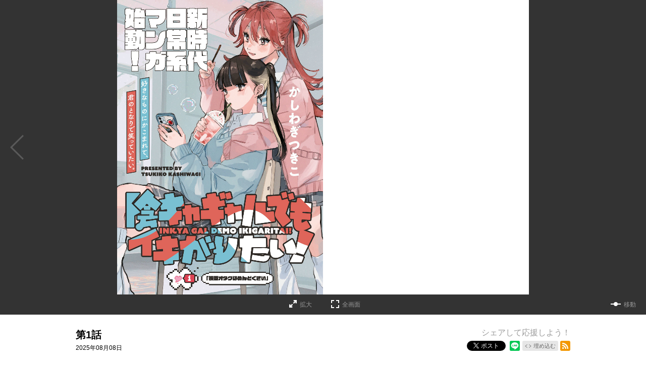

--- FILE ---
content_type: text/html; charset=utf-8
request_url: https://ichicomi.com/episode/2550912965923204503
body_size: 14771
content:
<!DOCTYPE html>
<html lang="ja"
  data-route="core:viewer"
  data-media="ichijinsha"
  data-enabled-feature-names="[&quot;Point&quot;,&quot;Purchase::ViaWeb&quot;,&quot;SeriesLikesPerPeriod::RecordPerEpisode&quot;,&quot;UserAccount&quot;]"
  data-cdn-root="https://cdn.ichicomi.com"
  data-root-uri="https://ichicomi.com"
  data-gtm-data-layer="{&quot;episode&quot;:{&quot;series_ongoing&quot;:1,&quot;episode_id&quot;:&quot;2550912965923204503&quot;,&quot;magazine_label_title&quot;:null,&quot;episode_title&quot;:&quot;第1話&quot;,&quot;magazine_label_id&quot;:null,&quot;magazine_label&quot;:null,&quot;series_title&quot;:&quot;陰キャギャルでもイキがりたい！&quot;,&quot;henshubu&quot;:&quot;コミック百合姫&quot;,&quot;series_id&quot;:&quot;2550912965923183908&quot;,&quot;readable_product_id&quot;:&quot;2550912965923204502&quot;,&quot;content_id&quot;:&quot;10491_001&quot;}}"
  data-revision="36874b3112127944c1be30615eb90b3d175323dd"
  data-env="giga_production2"
  data-endpoint="/ichijinsha"
  data-recaptcha-site-key="6Ld72iYrAAAAANF9tCbbNXz8t55hkuauS_HYbIFi"
  data-requested-at-epoch="1768591329"
  >
<head>
    <meta charset="utf-8">
    <title>陰キャギャルでもイキがりたい！ - かしわぎつきこ / 第1話 | 一迅プラス</title>
    <meta http-equiv="X-UA-Compatible" content="IE=edge" />
    <meta name="viewport" content="width=device-width, minimum-scale=1.0, initial-scale=1.0, viewport-fit=cover">
<meta property="og:title" content="陰キャギャルでもイキがりたい！ - かしわぎつきこ / 第1話 | 一迅プラス">
<meta property="og:url" content="https://ichicomi.com/episode/2550912965923204503">
<meta property="og:type" content="article">
<meta property="og:image" content="https://cdn-img.ichicomi.com/public/series-thumbnail/2550912965923183908-64acf3718ee063bfaeb537e2bff75be5?1752730099">
<meta property="og:image:width" content="482">
<meta property="og:image:height" content="482">
<meta property="og:site_name" content="一迅プラス">
<meta property="og:description" content="副次文化研究部に所属する市子と九蘭。サブカルが好き。　かわいいが好き。そんな二人の”陰キャギャル”が過ごす、新時代日常系青春モラトリアム。">
    <meta name="description" content="一迅社の公式Webマンガサイトです。異世界ファンタジー・ラブコメ・サスペンス・ホラー・百合・BL・TLと多彩なジャンルのマンガをお楽しみいただけます！ ほぼ毎日更新中♪">
    <meta name="thumbnail" content="https://cdn-img.ichicomi.com/public/series-thumbnail/2550912965923183908-64acf3718ee063bfaeb537e2bff75be5?1752730099">
<meta name="twitter:card" content="summary_large_image">
<meta name="twitter:site" content="@ichicomi_info">
<meta name="twitter:title" content="陰キャギャルでもイキがりたい！ - かしわぎつきこ / 第1話 | 一迅プラス">
<meta name="twitter:description" content="">
<meta name="twitter:image" content="https://cdn-img.ichicomi.com/public/episode-thumbnail/2550912965923204503-0ac403ec431ce35e05786bebca29b014?1753252720">
<link rel="canonical" href="https://ichicomi.com/episode/2550912965923204503" />
    <link rel="apple-touch-icon" href="https://cdn.ichicomi.com/images/apple-touch-icon.png?1768467502">
    <link rel="apple-touch-icon-precomposed" href="https://cdn.ichicomi.com/images/apple-touch-icon.png?1768467502">
    <link rel="apple-touch-icon" sizes="76x76" href="https://cdn.ichicomi.com/images/apple-touch-icon-76.png?1768467502">
    <link rel="apple-touch-icon-precomposed" sizes="76x76" href="https://cdn.ichicomi.com/images/apple-touch-icon-76.png?1768467502">
    <link rel="apple-touch-icon" sizes="114x114" href="https://cdn.ichicomi.com/images/apple-touch-icon-114.png?1768467502">
    <link rel="apple-touch-icon-precomposed" sizes="114x114" href="https://cdn.ichicomi.com/images/apple-touch-icon-114.png?1768467502">
    <link rel="apple-touch-icon" sizes="120x120" href="https://cdn.ichicomi.com/images/apple-touch-icon-120.png?1768467502">
    <link rel="apple-touch-icon-precomposed" sizes="120x120" href="https://cdn.ichicomi.com/images/apple-touch-icon-120.png?1768467502">
    <link rel="apple-touch-icon" sizes="144x144" href="https://cdn.ichicomi.com/images/apple-touch-icon-144.png?1768467502">
    <link rel="apple-touch-icon-precomposed" sizes="144x144" href="https://cdn.ichicomi.com/images/apple-touch-icon-144.png?1768467502">
    <link rel="apple-touch-icon" sizes="152x152" href="https://cdn.ichicomi.com/images/apple-touch-icon-152.png?1768467502">
    <link rel="apple-touch-icon-precomposed" sizes="152x152" href="https://cdn.ichicomi.com/images/apple-touch-icon-152.png?1768467502">
    <link rel="apple-touch-icon" sizes="167x167" href="https://cdn.ichicomi.com/images/apple-touch-icon-167.png?1768467502">
    <link rel="apple-touch-icon-precomposed" sizes="167x167" href="https://cdn.ichicomi.com/images/apple-touch-icon-167.png?1768467502">
    <link rel="apple-touch-icon" sizes="180x180" href="https://cdn.ichicomi.com/images/apple-touch-icon-180.png?1768467502">
    <link rel="apple-touch-icon-precomposed" sizes="180x180" href="https://cdn.ichicomi.com/images/apple-touch-icon-180.png?1768467502">
      <link rel="icon" type="image/png" sizes="36x36" href="https://cdn.ichicomi.com/images/android-icon-36.png?1768467502">
      <link rel="icon" type="image/png" sizes="48x48" href="https://cdn.ichicomi.com/images/android-icon-48.png?1768467502">
      <link rel="icon" type="image/png" sizes="72x72" href="https://cdn.ichicomi.com/images/android-icon-72.png?1768467502">
      <link rel="icon" type="image/png" sizes="96x96" href="https://cdn.ichicomi.com/images/android-icon-96.png?1768467502">
      <link rel="icon" type="image/png" sizes="144x144" href="https://cdn.ichicomi.com/images/android-icon-144.png?1768467502">
      <link rel="icon" type="image/png" sizes="192x192" href="https://cdn.ichicomi.com/images/android-icon-192.png?1768467502">
      <link rel="icon" sizes="256x256" href="https://cdn.ichicomi.com/images/favicon.ico?1768467502">
      <link rel="shortcut icon" href="https://cdn.ichicomi.com/images/favicon.ico?1768467502">
    <meta name="msapplication-TileImage" content="https://cdn.ichicomi.com/images/mstile-144.png?1768467502"/>
    <meta name="msapplication-TileColor" content="#ffffff"/>
        <link rel="preload" href="https://cdn-img.ichicomi.com/public/page/2/2550912965923583414-facf48378f63c193610f5f770734d934" as="fetch" crossorigin="anonymous" class="test-fetch-pageimage">
        <link rel="preload" href="https://cdn-img.ichicomi.com/public/page/2/2550912965923583415-b50187d9155c508972b5dc997bbc0955" as="fetch" crossorigin="anonymous" class="test-fetch-pageimage">
    <link rel="alternate" type="application/atom+xml" title="Atom" href="https://ichicomi.com/atom/series/2550912965923183908">
    <link rel="alternate" type="application/rss+xml" title="RSS2.0" href="https://ichicomi.com/rss/series/2550912965923183908">
      <link rel="alternate" type="application/atom+xml" title="Atom (無料話のみ)" href="https://ichicomi.com/atom/series/2550912965923183908?free_only=1">
      <link rel="alternate" type="application/rss+xml" title="RSS2.0 (無料話のみ)" href="https://ichicomi.com/rss/series/2550912965923183908?free_only=1">
    <link rel="alternate" type="application/json+oembed" href="https://ichicomi.com/episode/2550912965923204503/oembed.json" />
    <link id='styleSheetCssElement' rel="stylesheet" href="https://cdn.ichicomi.com/css/ichijinsha.css?1768467616">
<script type="module">!function(e,t,n){!("noModule"in(t=e.createElement("script")))&&"onbeforeload"in t&&(n=!1,e.addEventListener("beforeload",function(e){if(e.target===t)n=!0;else if(!e.target.hasAttribute("nomodule")||!n)return;e.preventDefault()},!0),t.type="module",t.src=".",e.head.appendChild(t),t.remove())}(document)</script>
    <script async id="bundleJsElement" src="https://cdn.ichicomi.com/js/bundle.js?1768467648" type="module" crossorigin="anonymous"></script>
  </head>
  <body
    id="page-viewer"
    class=""><script>
  // GTMのdataLayerに値をセットする
  // GTMのスクリプトが読み込まれる前に実行する必要があるので注意する
  if (!window.dataLayer) window.dataLayer = [];
  window.dataLayer.push({
      giga: JSON.parse(document.documentElement.getAttribute('data-gtm-data-layer') || '{}')
  });
</script>
<!-- Google Tag Manager -->
<noscript><iframe src="https://www.googletagmanager.com/ns.html?id=GTM-MHQC5K7S"
height="0" width="0" style="display:none;visibility:hidden"></iframe></noscript>
<script>(function(w,d,s,l,i){w[l]=w[l]||[];w[l].push({'gtm.start':
new Date().getTime(),event:'gtm.js'});var f=d.getElementsByTagName(s)[0],
j=d.createElement(s),dl=l!='dataLayer'?'&l='+l:'';j.async=true;j.src=
'https://www.googletagmanager.com/gtm.js?id='+i+dl;f.parentNode.insertBefore(j,f);
})(window,document,'script','dataLayer','GTM-MHQC5K7S');</script>
<!-- End Google Tag Manager -->
<section class="js-login-modal-container js-modal-container" style="display:none">
  <div class="modal-window-container modal-open">
    <div class="js-login-modal modal-window">
      <button class="js-login-modal-close-button modal-close-button">
        <img src="https://cdn.ichicomi.com/images/user/close-button.png?1768467502" alt="閉じる"/>
      </button>
      <div class="setting-inner js-show-for-guest" style="display: none;">
        <form action="https://ichicomi.com/user_account/login" name="login" method="POST" role="dialog">
          <h2>ログイン</h2>
          <p class="js-login-error-message error-message" role="alert"></p>
          <p><input name="email_address" type="text" autocomplete="username" data-override-type-on-modal-open="email" placeholder="メールアドレス"  aria-label="メールアドレス" tabindex="1" required /></p>
          <p><input name="password" type="text" autocomplete="current-password" data-override-type-on-modal-open="password" placeholder="パスワード" aria-label="パスワード" minlength="6" tabindex="2" required pattern="[\x20-\x7e]+" /></p>
          <input class="js-modal-return-location" name="return_location_path" type="hidden" value="/" />
          <div class="common-button-container">
            <button class="common-button" type="submit" tabindex="3">ログイン</button>
          </div>
          <a class="text-link" href="https://ichicomi.com/password_reset">パスワードをお忘れの方へ</a>
        </form>      </div>
      <div class="setting-footer">
        <p>
          初めての方は<button class="js-signup-button" type="button">新規会員登録</button>
            <p class="attention">無料会員登録（初回）で170ptプレゼント！</p>
        </p>
      </div>
    </div>
  </div>
</section>
<section class="js-signup-modal-container js-modal-container" style="display: none;">
  <div class="modal-window-container modal-open">
    <div class="modal-window js-signup-modal">
      <button class="js-signup-modal-close-button modal-close-button">
        <img src="https://cdn.ichicomi.com/images/user/close-button.png?1768467502" alt="閉じる">
      </button>
      <div class="setting-inner">        <script src="https://www.google.com/recaptcha/enterprise.js?render=6Ld72iYrAAAAANF9tCbbNXz8t55hkuauS_HYbIFi"></script>
        <form
          name="signup"
          action="https://ichicomi.com/signup_mail_sent"
          method="POST"
          data-recaptcha-action="signup"
          data-recaptcha-site-key="6Ld72iYrAAAAANF9tCbbNXz8t55hkuauS_HYbIFi"
          class="js-submit-once">          <h2>新規会員登録</h2>
            <p class="description">無料会員登録（初回）で<strong class="color">170ptプレゼント！</strong></p>
          <p><input type="text" autocomplete="username" data-override-type-on-modal-open="email" name="email_address" placeholder="メールアドレス" aria-label="メールアドレス" tabindex="1" required /></p>
          <p><input type="password" name="password" placeholder="パスワード" aria-label="パスワード" tabindex="2" minlength="8" maxlength="64" required /></p>
          <input class="js-modal-return-location" type="hidden" name="return_location_path" value="/" />
          <div id="agreement">
            <p class="input-content">
              <input type="checkbox" name="agreement" id="input-agreement" tabindex="3" required />
              <label class="checkbox-label" for="input-agreement"><a href="https://ichicomi.com/terms_of_service" target="_blank" rel="noopener noreferrer">利用規約</a>に同意する</label>
            </p>
          </div>
          <div class="common-button-container">
            <button class="common-button" type="submit" tabindex="4">新規会員登録</button>
          </div>        </form>
      </div>
      <div class="setting-footer">
        <p>アカウントをお持ちの方は<button class="js-login-button" type="button">ログイン</button></p>
      </div>
    </div>
  </div>
</section>
<header id="top" class="header js-header">
  <div id="react-header-root" class="header-container bordered-header-container secret js-react-header-content-root">
  </div>
</header>
<script id='episode-json' type='text/json' data-value='{&quot;readableProduct&quot;:{&quot;finishReadingNotificationUri&quot;:null,&quot;imageUrisDigest&quot;:&quot;0d3f14a8b23b7093617cd4188eaed56d46b8263a&quot;,&quot;nextReadableProductUri&quot;:&quot;https://ichicomi.com/episode/2550912965923206025&quot;,&quot;permalink&quot;:&quot;https://ichicomi.com/episode/2550912965923204503&quot;,&quot;title&quot;:&quot;\u7b2c1\u8a71&quot;,&quot;publishedAt&quot;:&quot;2025-08-08T02:00:00Z&quot;,&quot;showSquareThumbnailInRecommendation&quot;:false,&quot;isPublic&quot;:true,&quot;toc&quot;:null,&quot;hasPurchased&quot;:false,&quot;prevReadableProductUri&quot;:null,&quot;id&quot;:&quot;2550912965923204503&quot;,&quot;series&quot;:{&quot;id&quot;:&quot;2550912965923183908&quot;,&quot;title&quot;:&quot;\u9670\u30ad\u30e3\u30ae\u30e3\u30eb\u3067\u3082\u30a4\u30ad\u304c\u308a\u305f\u3044\uff01&quot;,&quot;thumbnailUri&quot;:&quot;https://cdn-scissors.gigaviewer.com/image/scale/c459722301865842599308c7550a26b6b6a6171a/enlarge=0;height=484;no_unsharpmask=1;quality=90;version=1;width=484/https%3A%2F%2Fcdn-img.ichicomi.com%2Fpublic%2Fseries-thumbnail%2F2550912965923183908-64acf3718ee063bfaeb537e2bff75be5%3F1752730099&quot;},&quot;pageStructure&quot;:{&quot;choJuGiga&quot;:&quot;baku&quot;,&quot;pages&quot;:[{&quot;type&quot;:&quot;other&quot;},{&quot;height&quot;:1600,&quot;width&quot;:1115,&quot;src&quot;:&quot;https://cdn-img.ichicomi.com/public/page/2/2550912965923583414-facf48378f63c193610f5f770734d934&quot;,&quot;contentStart&quot;:&quot;10491_001&quot;,&quot;type&quot;:&quot;main&quot;},{&quot;src&quot;:&quot;https://cdn-img.ichicomi.com/public/page/2/2550912965923583415-b50187d9155c508972b5dc997bbc0955&quot;,&quot;type&quot;:&quot;main&quot;,&quot;width&quot;:1441,&quot;height&quot;:2048},{&quot;type&quot;:&quot;main&quot;,&quot;src&quot;:&quot;https://cdn-img.ichicomi.com/public/page/2/2550912965923583416-8efd9f74ed581b7b3a23a4e164214119&quot;,&quot;width&quot;:1115,&quot;height&quot;:1600},{&quot;height&quot;:1600,&quot;src&quot;:&quot;https://cdn-img.ichicomi.com/public/page/2/2550912965923583417-2348f1238d79e0449ab11e454ac1f55c&quot;,&quot;type&quot;:&quot;main&quot;,&quot;width&quot;:1115},{&quot;type&quot;:&quot;main&quot;,&quot;src&quot;:&quot;https://cdn-img.ichicomi.com/public/page/2/2550912965923583418-6fb78ebe66847b3cefd2d2bd07f0e2f1&quot;,&quot;width&quot;:1115,&quot;height&quot;:1600},{&quot;height&quot;:1600,&quot;src&quot;:&quot;https://cdn-img.ichicomi.com/public/page/2/2550912965923583419-eb31aba11baab64715815b2e6eb1737a&quot;,&quot;type&quot;:&quot;main&quot;,&quot;width&quot;:1115},{&quot;height&quot;:1600,&quot;width&quot;:1115,&quot;src&quot;:&quot;https://cdn-img.ichicomi.com/public/page/2/2550912965923583420-cd2cf918c78d9293bd249506d5e6aa12&quot;,&quot;type&quot;:&quot;main&quot;},{&quot;width&quot;:1115,&quot;src&quot;:&quot;https://cdn-img.ichicomi.com/public/page/2/2550912965923583421-12d9597e58c86115c13efbd3ac29ddf7&quot;,&quot;type&quot;:&quot;main&quot;,&quot;height&quot;:1600},{&quot;width&quot;:1115,&quot;type&quot;:&quot;main&quot;,&quot;src&quot;:&quot;https://cdn-img.ichicomi.com/public/page/2/2550912965923583422-fe03454d93458d8e207f8e9a68f75b78&quot;,&quot;height&quot;:1600},{&quot;src&quot;:&quot;https://cdn-img.ichicomi.com/public/page/2/2550912965923583423-c45f7a7338e74db1e49db526c06cc3ff&quot;,&quot;type&quot;:&quot;main&quot;,&quot;width&quot;:1115,&quot;height&quot;:1600},{&quot;type&quot;:&quot;main&quot;,&quot;src&quot;:&quot;https://cdn-img.ichicomi.com/public/page/2/2550912965923583424-95d73e49d45f68a39730953849e8c721&quot;,&quot;width&quot;:1115,&quot;height&quot;:1600},{&quot;height&quot;:1600,&quot;width&quot;:1115,&quot;src&quot;:&quot;https://cdn-img.ichicomi.com/public/page/2/2550912965923583426-2e4bc99e11860ce0aac418cea028b0bb&quot;,&quot;type&quot;:&quot;main&quot;},{&quot;height&quot;:1600,&quot;width&quot;:1115,&quot;type&quot;:&quot;main&quot;,&quot;src&quot;:&quot;https://cdn-img.ichicomi.com/public/page/2/2550912965923583427-1b260333fdd6670f80743863da248c5b&quot;},{&quot;height&quot;:1600,&quot;src&quot;:&quot;https://cdn-img.ichicomi.com/public/page/2/2550912965923583428-fb798b08d4202765be4dcd56c164ad73&quot;,&quot;type&quot;:&quot;main&quot;,&quot;width&quot;:1115},{&quot;width&quot;:1115,&quot;src&quot;:&quot;https://cdn-img.ichicomi.com/public/page/2/2550912965923583429-daf60800962a544659d51e2de5da53f5&quot;,&quot;type&quot;:&quot;main&quot;,&quot;height&quot;:1600},{&quot;height&quot;:1600,&quot;src&quot;:&quot;https://cdn-img.ichicomi.com/public/page/2/2550912965923583430-9075c9bf6de1ba9dc25bfe4b6e5a1d71&quot;,&quot;type&quot;:&quot;main&quot;,&quot;width&quot;:1115},{&quot;height&quot;:1600,&quot;src&quot;:&quot;https://cdn-img.ichicomi.com/public/page/2/2550912965923583431-ef08f875c8cc0ed0352b14154e593b68&quot;,&quot;type&quot;:&quot;main&quot;,&quot;width&quot;:1115},{&quot;src&quot;:&quot;https://cdn-img.ichicomi.com/public/page/2/2550912965923583432-4fad29d8ae4bf1b933c1a2715942f51a&quot;,&quot;type&quot;:&quot;main&quot;,&quot;contentEnd&quot;:&quot;10491_001&quot;,&quot;width&quot;:1115,&quot;height&quot;:1600},{&quot;type&quot;:&quot;other&quot;},{&quot;type&quot;:&quot;backMatter&quot;}],&quot;readingDirection&quot;:&quot;rtl&quot;,&quot;startPosition&quot;:&quot;latter&quot;},&quot;pointGettableEpisodeWhenCompleteReading&quot;:null,&quot;typeName&quot;:&quot;episode&quot;,&quot;number&quot;:1}}'></script>
<script
  class="js-valve"
  data-service="ichicomi" data-result="ng"  data-giga_author="2550912965923183907"  data-giga_series="2550912965923183908"  data-giga_episode="2550912965923204503"
  data-unit-paths='["/4374287/ichicomi_pc_e_1_3025_0_no","/4374287/ichicomi_pc_e_2_3025_0_no","/4374287/ichicomi_pc_e_3_3025_0_no","/4374287/ichicomi_pc_e_4_3025_0_no"]'
>
  (valve = window.valve || []).push(function(v) {
    var pageKeyValues = {}; pageKeyValues["giga_author"] = "2550912965923183907";  pageKeyValues["giga_series"] = "2550912965923183908";  pageKeyValues["giga_episode"] = "2550912965923204503";
    v.config({
      service: "ichicomi",
      disableHatenaContentMatch: true,
      pageKeyValues: pageKeyValues,
      content: {
        result: "ng"
      }
    });
      var adSize = {
        "mappings": [
          [[350, 450], [[300, 250]]],
          [[0, 0], ["fluid"]]
        ]
      };
      v.defineDFPSlot({
        unit:   "/4374287/ichicomi_pc_e_1_3025_0_no",
        sizes:  adSize,
        slotId: "div-gpt-episode-front-2550912965923204503-pc-0",
        lazy: true
      });
      v.defineDFPSlot({
        unit:   "/4374287/ichicomi_pc_e_2_3025_0_no",
        sizes:  adSize,
        slotId: "div-gpt-episode-front-2550912965923204503-pc-1",
        lazy: true
      });
      v.defineDFPSlot({
        unit:   "/4374287/ichicomi_pc_e_3_3025_0_no",
        sizes:  adSize,
        slotId: "div-gpt-episode-back-2550912965923204503-pc-0",
        lazy: true
      });
      v.defineDFPSlot({
        unit:   "/4374287/ichicomi_pc_e_4_3025_0_no",
        sizes:  adSize,
        slotId: "div-gpt-episode-back-2550912965923204503-pc-1",
        lazy: true
      });
    v.sealDFPSlots();
  });
</script><section class="viewer js-viewer" data-json-url="https://ichicomi.com/episode/2550912965923204503.json"><span class="viewer-close-fullscreen"><a class="js-viewer-btn-close-fullscreen" href="#" title="全画面表示を終了する"><span>全画面表示を終了する</span></a></span><div id="content" class="content-horizontal"><div class="content-inner scroll-horizontal js-horizontal-viewer"><div
        style='opacity: 0;'
        class="js-direction-guide direction-guide direction-guide-horizontal rtl"
      ><p>ヨコに読みます</p></div><div class="page-navigation"><a class="page-navigation-backward rtl js-slide-backward" style="display: none;"><span class="icon-label">→</span></a><a class="page-navigation-forward rtl js-slide-forward"><span class="icon-label">←</span></a></div><div class="image-container js-viewer-content" dir="rtl"><div class="page-area js-page-area" dir="ltr"><div class="page js-page page-ad js-page-ad hidden"><div class="ad-nav-area-wrap page-content"><div class="ad-nav-area-content page-upper"><div id="div-gpt-episode-front-2550912965923204503-pc-0" class="js-ad-container ad-container" data-back-gpt-ad-unit-path="/4374287/ichicomi_pc_e_1_3025_0_no"></div><div id="div-gpt-episode-front-2550912965923204503-pc-1" class="js-ad-container ad-container" data-back-gpt-ad-unit-path="/4374287/ichicomi_pc_e_2_3025_0_no"></div></div></div></div></div><div class="page-area js-page-area" dir="ltr"><div class="page js-page page-ad js-page-ad hidden"><div class="ad-nav-area-wrap page-content"><div class="ad-nav-area-content page-upper"><div id="div-gpt-episode-back-2550912965923204503-pc-0" class="js-ad-container ad-container" data-back-gpt-ad-unit-path="/4374287/ichicomi_pc_e_3_3025_0_no"></div><div id="div-gpt-episode-back-2550912965923204503-pc-1" class="js-ad-container ad-container" data-back-gpt-ad-unit-path="/4374287/ichicomi_pc_e_4_3025_0_no"></div></div></div></div></div><div id="viewer-colophon"class="page-area back-matter-area js-page-area js-back-matter-area " dir="ltr"><div class="back-matter js-back-matter hidden"><div class="back-matter-content"><div class="viewer-colophon-info-wrapper"><div class="viewer-colophon-info"><div class="viewer-colophon-episode-likes js-colophon-episode-likes-container"><p class="episode-like-text">この話が面白かったら</p><button
    class="episode-like-button js-colophon-episode-likes-button "
    type="button"
    data-episode-id="2550912965923204503"
    aria-label="いいね！"><?xml version="1.0" encoding="utf-8"?><svg width="140" height="140" viewBox="0 0 140 140" fill="none" xmlns="http://www.w3.org/2000/svg"><circle  class="viewer-like-color-bg" cx="70" cy="70" r="70" fill="#94C4EF"/><path class="viewer-like-color-border" fill-rule="evenodd" clip-rule="evenodd" d="M70 133C104.794 133 133 104.794 133 70C133 35.2061 104.794 7 70 7C35.2061 7 7 35.2061 7 70C7 104.794 35.2061 133 70 133ZM70 140C108.66 140 140 108.66 140 70C140 31.3401 108.66 0 70 0C31.3401 0 0 31.3401 0 70C0 108.66 31.3401 140 70 140Z" fill="#1E88E5"/><path class="viewer-like-color" d="M91.3326 115.774C92.1306 115.774 92.7606 116.348 92.7606 117.202C92.7606 118.056 92.1306 118.63 91.3326 118.63C90.5346 118.63 89.9046 118.056 89.9046 117.202C89.9046 116.348 90.5346 115.774 91.3326 115.774ZM90.2546 114.22L89.8766 107.794C89.8766 107.766 89.8766 107.738 89.8766 107.724C89.8766 107.066 90.4086 106.646 91.3466 106.646C92.2706 106.646 92.8166 107.066 92.8166 107.724C92.8166 107.738 92.8166 107.766 92.8166 107.794L92.4386 114.22C92.4106 114.738 92.0466 115.074 91.3466 115.074C90.6186 115.074 90.2826 114.738 90.2546 114.22Z" fill="#1E88E5"/><path class="viewer-like-color" d="M76.7166 115.536L76.6746 115.522C76.5346 115.83 76.3666 116.096 76.1986 116.32C75.9606 116.628 75.6666 116.782 75.3586 116.782C75.1066 116.782 74.8406 116.67 74.6446 116.46C74.3786 116.194 74.2666 115.858 74.2666 115.55C74.2666 115.256 74.3506 114.99 74.5326 114.766C75.0646 114.08 75.7786 113.268 76.6746 112.302C76.6886 111.77 76.7026 111.168 76.7166 110.622C76.2546 110.664 75.7926 110.748 75.4286 110.776C75.4006 110.776 75.3726 110.776 75.3446 110.776C74.7846 110.776 74.4346 110.398 74.4066 109.782C74.4066 109.74 74.4066 109.698 74.4066 109.656C74.4066 109.026 74.7286 108.648 75.2466 108.592C75.6806 108.536 76.2546 108.494 76.8006 108.438C76.8006 108.018 76.8146 107.57 76.8426 107.08C76.8706 106.45 77.3886 106.142 78.0186 106.156C78.6206 106.17 79.0546 106.506 79.0546 107.108C79.0546 107.122 79.0546 107.15 79.0546 107.164C79.0406 107.57 79.0266 107.92 78.9986 108.284C79.4046 108.354 79.5586 108.592 79.5586 109.026C79.5586 109.362 79.3766 109.796 78.9006 110.244L78.9566 110.314C80.4546 108.816 81.8126 108.158 83.2406 108.158C85.3126 108.158 86.8246 109.474 86.8246 113.002C86.8246 113.772 86.6986 114.64 86.5306 115.298C86.8106 115.508 87.0906 115.774 87.3846 116.096C87.5946 116.32 87.7206 116.642 87.7206 116.964C87.7206 117.258 87.6226 117.552 87.4266 117.804C87.1886 118.098 86.9086 118.224 86.6286 118.224C86.3626 118.224 86.1246 118.112 85.9566 117.916C85.8586 117.804 85.7606 117.692 85.6626 117.594C85.0046 118.49 84.0806 118.84 82.7226 118.84C80.9586 118.84 79.6006 117.916 79.6006 116.222C79.6006 114.57 80.8606 113.562 82.5546 113.562C83.2126 113.562 83.8286 113.702 84.3746 113.954C84.4446 113.632 84.4866 113.156 84.4866 112.554C84.4866 111.812 84.3046 111.168 83.9966 110.818C83.7586 110.538 83.3806 110.412 83.0446 110.412C81.9806 110.412 80.6926 111.21 78.9006 113.114C78.9146 114.948 78.9146 116.6 78.9286 118.196C78.9286 118.854 78.5086 119.12 77.7806 119.12C77.7526 119.12 77.7386 119.12 77.7246 119.12C77.0946 119.106 76.6326 118.728 76.6186 118.154C76.6186 118.042 76.6186 117.916 76.6186 117.776C76.6186 117.118 76.6466 116.292 76.7166 115.536ZM83.9266 115.998C83.5486 115.662 83.0726 115.522 82.6386 115.522C82.0926 115.522 81.7146 115.802 81.7146 116.208C81.7146 116.586 82.0506 116.866 82.6386 116.866C83.2826 116.866 83.7446 116.628 83.9266 115.998Z" fill="#1E88E5"/><path class="viewer-like-color" d="M67.7566 114.108C67.5606 115.466 67.0846 116.656 66.5386 117.412C66.0206 118.14 65.2226 118.462 64.5506 118.462C63.7946 118.462 63.1926 118.182 62.6606 117.636C61.8906 116.894 61.2606 115.522 61.0366 113.156C60.9106 111.854 60.8686 110.16 60.8686 108.312C60.8686 107.584 61.2886 107.164 62.0866 107.164C62.9686 107.164 63.3326 107.57 63.3326 108.34C63.3326 110.062 63.3466 111.84 63.4586 112.946C63.5426 113.758 63.6546 114.472 63.8786 114.976C64.0606 115.41 64.2706 115.592 64.5086 115.592C64.7186 115.592 64.8726 115.438 65.0126 115.074C65.1666 114.682 65.2926 114.108 65.3906 113.548C65.4746 113.002 65.8526 112.722 66.4126 112.722C66.5386 112.722 66.6506 112.736 66.7906 112.764C67.4206 112.876 67.7706 113.24 67.7706 113.842C67.7706 113.926 67.7706 114.01 67.7566 114.108ZM73.3566 115.48C73.3706 115.55 73.3706 115.606 73.3706 115.676C73.3706 116.362 73.0206 116.894 72.3346 117.006C72.2226 117.02 72.1106 117.034 71.9986 117.034C71.3826 117.034 70.9206 116.684 70.8366 115.998C70.5986 113.954 69.9826 111.63 68.8766 109.782C68.7506 109.544 68.6806 109.32 68.6806 109.096C68.6806 108.648 68.9326 108.256 69.3806 108.074C69.5906 107.976 69.8146 107.934 70.0246 107.934C70.4306 107.934 70.8226 108.13 71.0886 108.564C72.2506 110.426 73.1886 113.38 73.3566 115.48Z" fill="#1E88E5"/><path class="viewer-like-color" d="M53.7566 114.108C53.5606 115.466 53.0846 116.656 52.5386 117.412C52.0206 118.14 51.2226 118.462 50.5506 118.462C49.7946 118.462 49.1926 118.182 48.6606 117.636C47.8906 116.894 47.2606 115.522 47.0366 113.156C46.9106 111.854 46.8686 110.16 46.8686 108.312C46.8686 107.584 47.2886 107.164 48.0866 107.164C48.9686 107.164 49.3326 107.57 49.3326 108.34C49.3326 110.062 49.3466 111.84 49.4586 112.946C49.5426 113.758 49.6546 114.472 49.8786 114.976C50.0606 115.41 50.2706 115.592 50.5086 115.592C50.7186 115.592 50.8726 115.438 51.0126 115.074C51.1666 114.682 51.2926 114.108 51.3906 113.548C51.4746 113.002 51.8526 112.722 52.4126 112.722C52.5386 112.722 52.6506 112.736 52.7906 112.764C53.4206 112.876 53.7706 113.24 53.7706 113.842C53.7706 113.926 53.7706 114.01 53.7566 114.108ZM59.3566 115.48C59.3706 115.55 59.3706 115.606 59.3706 115.676C59.3706 116.362 59.0206 116.894 58.3346 117.006C58.2226 117.02 58.1106 117.034 57.9986 117.034C57.3826 117.034 56.9206 116.684 56.8366 115.998C56.5986 113.954 55.9826 111.63 54.8766 109.782C54.7506 109.544 54.6806 109.32 54.6806 109.096C54.6806 108.648 54.9326 108.256 55.3806 108.074C55.5906 107.976 55.8146 107.934 56.0246 107.934C56.4306 107.934 56.8226 108.13 57.0886 108.564C58.2506 110.426 59.1886 113.38 59.3566 115.48Z" fill="#1E88E5"/><g class="viewer-like-hand"><path class="viewer-like-color" fill-rule="evenodd" clip-rule="evenodd" d="M73.4819 31.9254C73.4086 32.3705 73.3169 32.9852 73.2026 33.7519L73.1992 33.7748C72.7923 36.504 72.1314 40.9375 71.1704 45.0658C70.6888 47.1343 70.1204 49.1783 69.4508 50.9201C68.8075 52.5939 67.9728 54.2588 66.8316 55.3154C64.9706 57.0385 62.3651 58.5528 59.6752 59.6846C57.6461 60.5384 55.4811 61.2114 53.4288 61.5888L55.5796 86.271C56.1764 86.2896 56.9042 86.312 57.7328 86.3368C60.1115 86.4082 63.3188 86.5002 66.6348 86.5826C73.3596 86.7497 80.2768 86.8688 81.8861 86.7286L82.4574 86.6788L82.4707 86.6777L94.1629 85.6588C95.3226 85.5578 96.1808 84.5358 96.0797 83.3761C96.0203 82.6939 95.6442 82.116 95.1005 81.7736C94.3842 81.3226 94.0294 80.4694 94.2147 79.6435C94.3999 78.8175 95.0851 78.1976 95.9254 78.0957C97.3597 77.9218 98.409 76.6384 98.2825 75.1871L98.0787 72.8487C98.0075 72.0313 97.5809 71.3323 96.9572 70.8875C96.319 70.4323 96.0056 69.6464 96.1553 68.877C96.3051 68.1076 96.8905 67.4966 97.6528 67.3141C98.9274 67.009 99.8212 65.8055 99.704 64.4604L99.6021 63.2912C99.5309 62.4738 99.1043 61.7748 98.4805 61.33C97.8424 60.8749 97.5289 60.0889 97.6787 59.3195C97.8285 58.5501 98.4139 57.9392 99.1762 57.7567C100.451 57.4515 101.345 56.248 101.227 54.903L101.024 52.5646C100.894 51.082 99.5878 49.9849 98.1052 50.1141L80.0872 51.6841C79.5105 51.7344 78.9402 51.5323 78.5239 51.13C78.1076 50.7278 77.8859 50.1648 77.9163 49.5867C78.0373 47.2855 78.1552 44.4509 78.1725 41.9228C78.1905 39.2898 78.0919 37.2858 77.8804 36.4553C77.4401 34.7265 76.7537 32.9385 75.8531 32.0068C75.4565 31.5965 75.1361 31.4734 74.8557 31.4609C74.6101 31.45 74.1644 31.5143 73.4819 31.9254ZM53.7413 88.2137L53.6758 90.2126C52.6641 90.1794 51.8367 89.3957 51.7489 88.3873L49.279 60.0427C49.1831 58.9423 49.9974 57.9725 51.0978 57.8766C53.1805 57.6952 55.7079 57.0142 58.1239 55.9977C60.5479 54.9777 62.7047 53.6851 64.1141 52.3803C64.5459 51.9805 65.1147 51.0524 65.7172 49.485C66.2935 47.9855 66.8133 46.14 67.2745 44.1589C68.1962 40.1996 68.8371 35.9073 69.2464 33.162L69.2495 33.1411C69.3682 32.3445 69.4702 31.6607 69.5528 31.169C69.5937 30.9251 69.6357 30.6928 69.6781 30.5044C69.698 30.4158 69.7284 30.2895 69.7713 30.1597C69.7918 30.0977 69.831 29.9858 69.894 29.8579C69.8948 29.8562 69.8958 29.8541 69.8969 29.8518C69.9327 29.7785 70.1097 29.4159 70.5009 29.1212C71.9739 28.0118 73.4949 27.3962 75.034 27.4649C76.6015 27.5348 77.8309 28.2975 78.7292 29.2268C80.4182 30.9743 81.3016 33.6812 81.7567 35.4681C82.1191 36.8911 82.1896 39.4384 82.1724 41.9502C82.1601 43.7583 82.0982 45.7035 82.0209 47.5005L97.758 46.1292C101.441 45.8082 104.687 48.534 105.008 52.2173L105.212 54.5557C105.411 56.8411 104.438 58.9566 102.792 60.3109C103.224 61.1001 103.504 61.9901 103.587 62.944L103.689 64.1132C103.888 66.3986 102.915 68.5141 101.268 69.8684C101.701 70.6576 101.981 71.5475 102.064 72.5015L102.267 74.8399C102.481 77.2933 101.344 79.5523 99.4714 80.8826C99.7906 81.5369 99.9976 82.26 100.065 83.0288C100.357 86.3893 97.8706 89.3509 94.5101 89.6437L82.818 90.6626L82.7929 90.6647L82.2333 90.7135C80.335 90.8789 73.0931 90.7443 66.5355 90.5813C63.2103 90.4987 59.9957 90.4065 57.6128 90.335C56.4212 90.2993 55.4373 90.2687 54.7512 90.247C54.4081 90.2362 54.1394 90.2276 53.9564 90.2217L53.677 90.2126C53.6768 90.2126 53.6758 90.2126 53.7413 88.2137Z" fill="#1E88E5"/><path class="viewer-like-color" d="M34 61.3714L45.6921 60.3526L48.1618 88.6943L36.4697 89.7131L34 61.3714Z" fill="#1E88E5"/><path class="viewer-like-color" fill-rule="evenodd" clip-rule="evenodd" d="M32.0075 61.545C31.9117 60.4446 32.726 59.4748 33.8264 59.3789L45.5185 58.3601C46.6189 58.2642 47.5887 59.0785 47.6846 60.1789L50.1542 88.5206C50.2501 89.621 49.4358 90.5908 48.3354 90.6867L36.6433 91.7056C35.5429 91.8014 34.5731 90.9871 34.4772 89.8867L32.0075 61.545ZM36.1661 63.1902L38.2885 87.547L45.9957 86.8754L43.8733 62.5186L36.1661 63.1902Z" fill="#1E88E5"/></g></svg></button></div><p class="viewer-colophon-next-episode "><a class="next-link test-back-matter-next-link js-add-query-parameter-from-to-uri" href="https://ichicomi.com/episode/2550912965923206025">次の話を読む</a></p><div class="viewer-colophon-update-container"></div><p class="viewer-colophon-bonus-mission js-colophon-earned-points-container" style="display: none">
            ポイント獲得しました <strong class="js-colophon-earned-points"></strong></p></div></div><aside class="viewer-colophon-recommend js-viewer-recommended-series-list"><h3 class="viewer-colophon-recommend-title"><strong>NEW</strong> 無料配信中のおすすめ作品</h3><ul class="gtm-viewer-colophon-recommend-list viewer-colophon-recommend-list"><li data-series-id="2550912965923183638"><a href="https://ichicomi.com/episode/2551460909732852895"><img class='js-load-image-after-init' data-src="https://cdn-scissors.gigaviewer.com/image/scale/6bad91740b0b858b9fd2c029409b616c9b0fbc5b/enlarge=0;height=220;no_unsharpmask=1;quality=90;version=1;width=380/https%3A%2F%2Fcdn-img.ichicomi.com%2Fpublic%2Fseries-thumbnail%2F2550912965923183638-44b1e98d0947e5dbab5d6b15de080822%3F1752730099" alt="あとはご自由にどうぞ！～チュートリアルで神様がラスボスを倒しちゃったので私は好き放題生きていく～"/></a></li><li data-series-id="2551460909961393327"><a href="https://ichicomi.com/episode/2551460909961555949"><img class='js-load-image-after-init' data-src="https://cdn-scissors.gigaviewer.com/image/scale/f19491b0e77b761a30c93c61e1bfc34eb2cad1c6/enlarge=0;height=220;no_unsharpmask=1;quality=90;version=1;width=380/https%3A%2F%2Fcdn-img.ichicomi.com%2Fpublic%2Fseries-thumbnail%2F2551460909961393327-1830191b13021a687a54aebea37f557f%3F1766479230" alt="骨に願いを、星に呪いを"/></a></li><li data-series-id="2550912965923183988"><a href="https://ichicomi.com/episode/2551460910037833493"><img class='js-load-image-after-init' data-src="https://cdn-scissors.gigaviewer.com/image/scale/78a608c1d6b0a0b15692afb1ba961f5c80d7bc38/enlarge=0;height=220;no_unsharpmask=1;quality=90;version=1;width=380/https%3A%2F%2Fcdn-img.ichicomi.com%2Fpublic%2Fseries-thumbnail%2F2550912965923183988-c582c07d29d7fd96a4d82604a29c121d%3F1752730099" alt="大室家"/></a></li></ul></aside></div></div></div></div></div></div></section><div class="viewer-offline hidden"><div class='js-download-button download-button'
    role="button"
    data-type="episode"
    data-id="2550912965923204503">オフラインで読む β</div><progress class='js-download-progress hidden'></progress></div>
<section class="episode-header">
  <div class="episode-header-notice gtm-episode-header-notice"></div>
  <div class="episode-header-container">
    <div class="episode-header-title-wrapper">
      <h1 class="episode-header-title">第1話</h1>
        <p class="episode-header-date">
          2025年08月08日
        </p>
    </div>
    <dl class="episode-header-share">
      <dt>
        シェアして応援しよう！
              </dt>
      <dd class="hb">
        <a href="http://b.hatena.ne.jp/entry/" class="hatena-bookmark-button" data-hatena-bookmark-layout="basic-counter" data-hatena-bookmark-lang="ja" title="このエントリーをはてなブックマークに追加"><img src="https://b.st-hatena.com/images/entry-button/button-only@2x.png" alt="このエントリーをはてなブックマークに追加" width="20" height="20" style="border: none;" /></a>
      </dd><dd class="x">
        <a href="https://twitter.com/intent/tweet?text=%E9%99%B0%E3%82%AD%E3%83%A3%E3%82%AE%E3%83%A3%E3%83%AB%E3%81%A7%E3%82%82%E3%82%A4%E3%82%AD%E3%81%8C%E3%82%8A%E3%81%9F%E3%81%84%EF%BC%81%20-%20%E3%81%8B%E3%81%97%E3%82%8F%E3%81%8E%E3%81%A4%E3%81%8D%E3%81%93%20%2F%20%E7%AC%AC1%E8%A9%B1%20%7C%20%E4%B8%80%E8%BF%85%E3%83%97%E3%83%A9%E3%82%B9%20%5B%20https%3A%2F%2Fichicomi.com%2Fepisode%2F2550912965923204503%20%5D" class="giga-x-share-button " target="_blank" rel="nofollow noopener">
          <i></i><span>ポスト</span>
        </a>
      </dd><dd class="fb">
        <div class="fb-share-button" data-layout="button_count" data-size="small" data-mobile-iframe="true"><a class="fb-xfbml-parse-ignore" target="_blank" rel="noopener noreferrer" href="https://www.facebook.com/sharer/sharer.php?u&amp;src=sdkpreparse">シェア</a></div>
      </dd><dd class="line">
        <div class="line-it-button" style="display: none;" data-type="share-b" data-lang="ja" ></div>
      </dd><dd>
          <div class="embed">
            <button type="button" class="embed-button js-embed-button" title="コードをブログに埋め込む">埋め込む</button>
          </div>
      </dd><dd class="rss">
        <a href="https://ichicomi.com/rss/series/2550912965923183908" title="この作品のRSSフィードを表示する" rel="alternate" type="application/rss+xml"><span>RSSフィード</span></a>
      </dd>
    </dl>
  </div>
    <div class="embed-code hidden js-embed-code">
      <div class="embed-code-inner">
        <button type="button" class="copy-url js-copy-url-button">コピー</button>
        <input id="share-url" readonly size="45" class="share-url js-share-url-textarea" value="&lt;iframe src=&quot;https://ichicomi.com/episode/2550912965923204503/embed&quot; width=&quot;560&quot; height=&quot;400&quot; frameborder=&quot;0&quot; scrolling=&quot;no&quot; allowfullscreen=&quot;allowfullscreen&quot; style=&quot;max-width:100%;&quot;&gt;&lt;/iframe&gt;">
        <p class="copy-message hidden js-copied-message">クリップボードにコピーしました</p>
      </div>
    </div>
</section>
<section class="series-information type-episode">
  <div class="series-header scroll-position">
    <div class="series-header-image-wrapper">
      <img intrinsicsize="484x484" data-src="https://cdn-scissors.gigaviewer.com/image/scale/c459722301865842599308c7550a26b6b6a6171a/enlarge=0;height=484;no_unsharpmask=1;quality=90;version=1;width=484/https%3A%2F%2Fcdn-img.ichicomi.com%2Fpublic%2Fseries-thumbnail%2F2550912965923183908-64acf3718ee063bfaeb537e2bff75be5%3F1752730099" alt="陰キャギャルでもイキがりたい！" class="js-lazyload series-header-image js-series-header-image" />
    </div>
    <h1 class="series-header-title">陰キャギャルでもイキがりたい！</h1>
    <h2 class="series-header-author">かしわぎつきこ</h2>
    <p class="series-header-description">
      副次文化研究部に所属する市子と九蘭。サブカルが好き。　かわいいが好き。そんな二人の”陰キャギャル”が過ごす、新時代日常系青春モラトリアム。
    </p>
  </div>
  <div class="series-contents" id="series-contents">
    <div class="offline-banner hidden">
        <div class="offline-banner-inner">
          <svg viewBox="0 0 564.8 556.67" xmlns="http://www.w3.org/2000/svg"><path d="m258.87 460.37 36.57 36.63 36.56-36.63a51.72 51.72 0 0 0 -73.13 0z"/><path d="m558.27 518.5-224.84-224.84h.05l-54.66-54.66-229.82-229.82-26.18 26.14 129.18 129.21a359.87 359.87 0 0 0 -112.56 76.41l36.56 36.57a308.26 308.26 0 0 1 115.94-73.06l41.51 41.55a257 257 0 0 0 -120.87 68.13l36.57 36.56a205.89 205.89 0 0 1 129.21-59.77l55.89 55.89a155.21 155.21 0 0 0 -148.52 40.46l36.57 36.57a103.53 103.53 0 0 1 146.28 0l21.36-21.35 142.19 142.2z"/><path d="m514.87 277.51 36.57-36.57c-84.17-84.17-199.83-118.14-309.44-101.94l47.83 47.83a309.48 309.48 0 0 1 225.04 90.68z"/><path d="m478.3 314.08a257.12 257.12 0 0 0 -131.55-70.51l101 101z"/></svg>
          <p>現在、オフラインで閲覧しています。</p>
        </div>
    </div>
  <div
    class="js-readable-products-pagination readable-products-pagination"
    data-aggregate-id="2550912965923183908"
    data-type="episode"
    data-show-tab="false"
  >
    <span class="loading-text">ローディング中…</span>
  </div>
  </div>
  <div class="series-sidebar">
    <div class="series-book-details test-series-book-details">
      <h3 class="series-book-details-title">関連商品</h3>
      <div class="series-book-detail">
        <div class="book-cover-content">
          <img class="book-cover-image" src="https://cdn-scissors.gigaviewer.com/image/scale/fce199e3ba15e7b6c7c00da41559f5cef9b6fcbb/enlarge=0;height=316;no_unsharpmask=1;quality=90;version=1;width=200/https%3A%2F%2Fm.media-amazon.com%2Fimages%2FI%2F5175osWN1qL._SL160_.jpg" alt="陰キャギャルでもイキがりたい！（3） (百合姫コミックス)" />
        </div>
        <p>陰キャギャルでもイキがりたい！（3） (百合姫コミックス)</p>
        <p class="author-name">かしわぎ つきこ</p>
              <a href="https://www.amazon.co.jp/dp/4758029628/ref=nosim?tag=ichijinplus-22" class="amazon-link book-service-link" target="_blank" rel="noopener noreferrer"><img src="https://cdn.ichicomi.com/images/bookstore/amazon.jpg?1768467502" alt="Amazonで買う" /></a>
              <a href="https://books.rakuten.co.jp/search?sitem=%E9%99%B0%E3%82%AD%E3%83%A3%E3%82%AE%E3%83%A3%E3%83%AB%E3%81%A7%E3%82%82%E3%82%A4%E3%82%AD%E3%81%8C%E3%82%8A%E3%81%9F%E3%81%84%EF%BC%81" class="rakutenbooks-link book-service-link" target="_blank" rel="noopener noreferrer"><img src="https://cdn.ichicomi.com/images/bookstore/rakutenbooks.jpg?1768467502" alt="楽天ブックスで買う" /></a>
              <a href="https://ebookjapan.yahoo.co.jp/search/?keyword=%E9%99%B0%E3%82%AD%E3%83%A3%E3%82%AE%E3%83%A3%E3%83%AB%E3%81%A7%E3%82%82%E3%82%A4%E3%82%AD%E3%81%8C%E3%82%8A%E3%81%9F%E3%81%84%EF%BC%81" class="ebookjapan-link book-service-link" target="_blank" rel="noopener noreferrer"><img src="https://cdn.ichicomi.com/images/bookstore/ebookjapan.jpg?1768467502" alt="eBookJapanで買う" /></a>
      </div>
      <div class="series-book-detail">
        <div class="book-cover-content">
          <img class="book-cover-image" src="https://cdn-scissors.gigaviewer.com/image/scale/c06b364e0ed8d07af8396a9f863d031de2c957a3/enlarge=0;height=316;no_unsharpmask=1;quality=90;version=1;width=200/https%3A%2F%2Fm.media-amazon.com%2Fimages%2FI%2F51qdi0nY2tL._SL160_.jpg" alt="陰キャギャルでもイキがりたい！: 1【イラスト特典付】 (百合姫コミックス)" />
        </div>
        <p>陰キャギャルでもイキがりたい！: 1【イラスト特典付】 (百合姫コミックス)</p>
        <p class="author-name">かしわぎ つきこ</p>
              <a href="https://www.amazon.co.jp/dp/4758026173/ref=nosim?tag=ichijinplus-22" class="amazon-link book-service-link" target="_blank" rel="noopener noreferrer"><img src="https://cdn.ichicomi.com/images/bookstore/amazon.jpg?1768467502" alt="Amazonで買う" /></a>
              <a href="https://books.rakuten.co.jp/search?sitem=%E9%99%B0%E3%82%AD%E3%83%A3%E3%82%AE%E3%83%A3%E3%83%AB%E3%81%A7%E3%82%82%E3%82%A4%E3%82%AD%E3%81%8C%E3%82%8A%E3%81%9F%E3%81%84%EF%BC%81" class="rakutenbooks-link book-service-link" target="_blank" rel="noopener noreferrer"><img src="https://cdn.ichicomi.com/images/bookstore/rakutenbooks.jpg?1768467502" alt="楽天ブックスで買う" /></a>
              <a href="https://ebookjapan.yahoo.co.jp/search/?keyword=%E9%99%B0%E3%82%AD%E3%83%A3%E3%82%AE%E3%83%A3%E3%83%AB%E3%81%A7%E3%82%82%E3%82%A4%E3%82%AD%E3%81%8C%E3%82%8A%E3%81%9F%E3%81%84%EF%BC%81" class="ebookjapan-link book-service-link" target="_blank" rel="noopener noreferrer"><img src="https://cdn.ichicomi.com/images/bookstore/ebookjapan.jpg?1768467502" alt="eBookJapanで買う" /></a>
      </div>
    </div>
  </div>
</section>
  <section
    class="js-viewer-bottom-recommend viewer-bottom-recommend gtm-viewer-bottom-recommend-area"
    data-viewer-bottom-recommend-endpoint="https://ichicomi.com/api/recommend/bottom/2550912965923183908"
    test-bottom-recommend-section
  ></section>
<div id="fb-root"></div>
<script src="https://d.line-scdn.net/r/web/social-plugin/js/thirdparty/loader.min.js" async="async" defer="defer"></script>
<div id="react-footer-root">
</div>
  </body>
</html>

--- FILE ---
content_type: text/html; charset=utf-8
request_url: https://www.google.com/recaptcha/enterprise/anchor?ar=1&k=6Ld72iYrAAAAANF9tCbbNXz8t55hkuauS_HYbIFi&co=aHR0cHM6Ly9pY2hpY29taS5jb206NDQz&hl=en&v=PoyoqOPhxBO7pBk68S4YbpHZ&size=invisible&anchor-ms=20000&execute-ms=30000&cb=txrpenpeoj
body_size: 48637
content:
<!DOCTYPE HTML><html dir="ltr" lang="en"><head><meta http-equiv="Content-Type" content="text/html; charset=UTF-8">
<meta http-equiv="X-UA-Compatible" content="IE=edge">
<title>reCAPTCHA</title>
<style type="text/css">
/* cyrillic-ext */
@font-face {
  font-family: 'Roboto';
  font-style: normal;
  font-weight: 400;
  font-stretch: 100%;
  src: url(//fonts.gstatic.com/s/roboto/v48/KFO7CnqEu92Fr1ME7kSn66aGLdTylUAMa3GUBHMdazTgWw.woff2) format('woff2');
  unicode-range: U+0460-052F, U+1C80-1C8A, U+20B4, U+2DE0-2DFF, U+A640-A69F, U+FE2E-FE2F;
}
/* cyrillic */
@font-face {
  font-family: 'Roboto';
  font-style: normal;
  font-weight: 400;
  font-stretch: 100%;
  src: url(//fonts.gstatic.com/s/roboto/v48/KFO7CnqEu92Fr1ME7kSn66aGLdTylUAMa3iUBHMdazTgWw.woff2) format('woff2');
  unicode-range: U+0301, U+0400-045F, U+0490-0491, U+04B0-04B1, U+2116;
}
/* greek-ext */
@font-face {
  font-family: 'Roboto';
  font-style: normal;
  font-weight: 400;
  font-stretch: 100%;
  src: url(//fonts.gstatic.com/s/roboto/v48/KFO7CnqEu92Fr1ME7kSn66aGLdTylUAMa3CUBHMdazTgWw.woff2) format('woff2');
  unicode-range: U+1F00-1FFF;
}
/* greek */
@font-face {
  font-family: 'Roboto';
  font-style: normal;
  font-weight: 400;
  font-stretch: 100%;
  src: url(//fonts.gstatic.com/s/roboto/v48/KFO7CnqEu92Fr1ME7kSn66aGLdTylUAMa3-UBHMdazTgWw.woff2) format('woff2');
  unicode-range: U+0370-0377, U+037A-037F, U+0384-038A, U+038C, U+038E-03A1, U+03A3-03FF;
}
/* math */
@font-face {
  font-family: 'Roboto';
  font-style: normal;
  font-weight: 400;
  font-stretch: 100%;
  src: url(//fonts.gstatic.com/s/roboto/v48/KFO7CnqEu92Fr1ME7kSn66aGLdTylUAMawCUBHMdazTgWw.woff2) format('woff2');
  unicode-range: U+0302-0303, U+0305, U+0307-0308, U+0310, U+0312, U+0315, U+031A, U+0326-0327, U+032C, U+032F-0330, U+0332-0333, U+0338, U+033A, U+0346, U+034D, U+0391-03A1, U+03A3-03A9, U+03B1-03C9, U+03D1, U+03D5-03D6, U+03F0-03F1, U+03F4-03F5, U+2016-2017, U+2034-2038, U+203C, U+2040, U+2043, U+2047, U+2050, U+2057, U+205F, U+2070-2071, U+2074-208E, U+2090-209C, U+20D0-20DC, U+20E1, U+20E5-20EF, U+2100-2112, U+2114-2115, U+2117-2121, U+2123-214F, U+2190, U+2192, U+2194-21AE, U+21B0-21E5, U+21F1-21F2, U+21F4-2211, U+2213-2214, U+2216-22FF, U+2308-230B, U+2310, U+2319, U+231C-2321, U+2336-237A, U+237C, U+2395, U+239B-23B7, U+23D0, U+23DC-23E1, U+2474-2475, U+25AF, U+25B3, U+25B7, U+25BD, U+25C1, U+25CA, U+25CC, U+25FB, U+266D-266F, U+27C0-27FF, U+2900-2AFF, U+2B0E-2B11, U+2B30-2B4C, U+2BFE, U+3030, U+FF5B, U+FF5D, U+1D400-1D7FF, U+1EE00-1EEFF;
}
/* symbols */
@font-face {
  font-family: 'Roboto';
  font-style: normal;
  font-weight: 400;
  font-stretch: 100%;
  src: url(//fonts.gstatic.com/s/roboto/v48/KFO7CnqEu92Fr1ME7kSn66aGLdTylUAMaxKUBHMdazTgWw.woff2) format('woff2');
  unicode-range: U+0001-000C, U+000E-001F, U+007F-009F, U+20DD-20E0, U+20E2-20E4, U+2150-218F, U+2190, U+2192, U+2194-2199, U+21AF, U+21E6-21F0, U+21F3, U+2218-2219, U+2299, U+22C4-22C6, U+2300-243F, U+2440-244A, U+2460-24FF, U+25A0-27BF, U+2800-28FF, U+2921-2922, U+2981, U+29BF, U+29EB, U+2B00-2BFF, U+4DC0-4DFF, U+FFF9-FFFB, U+10140-1018E, U+10190-1019C, U+101A0, U+101D0-101FD, U+102E0-102FB, U+10E60-10E7E, U+1D2C0-1D2D3, U+1D2E0-1D37F, U+1F000-1F0FF, U+1F100-1F1AD, U+1F1E6-1F1FF, U+1F30D-1F30F, U+1F315, U+1F31C, U+1F31E, U+1F320-1F32C, U+1F336, U+1F378, U+1F37D, U+1F382, U+1F393-1F39F, U+1F3A7-1F3A8, U+1F3AC-1F3AF, U+1F3C2, U+1F3C4-1F3C6, U+1F3CA-1F3CE, U+1F3D4-1F3E0, U+1F3ED, U+1F3F1-1F3F3, U+1F3F5-1F3F7, U+1F408, U+1F415, U+1F41F, U+1F426, U+1F43F, U+1F441-1F442, U+1F444, U+1F446-1F449, U+1F44C-1F44E, U+1F453, U+1F46A, U+1F47D, U+1F4A3, U+1F4B0, U+1F4B3, U+1F4B9, U+1F4BB, U+1F4BF, U+1F4C8-1F4CB, U+1F4D6, U+1F4DA, U+1F4DF, U+1F4E3-1F4E6, U+1F4EA-1F4ED, U+1F4F7, U+1F4F9-1F4FB, U+1F4FD-1F4FE, U+1F503, U+1F507-1F50B, U+1F50D, U+1F512-1F513, U+1F53E-1F54A, U+1F54F-1F5FA, U+1F610, U+1F650-1F67F, U+1F687, U+1F68D, U+1F691, U+1F694, U+1F698, U+1F6AD, U+1F6B2, U+1F6B9-1F6BA, U+1F6BC, U+1F6C6-1F6CF, U+1F6D3-1F6D7, U+1F6E0-1F6EA, U+1F6F0-1F6F3, U+1F6F7-1F6FC, U+1F700-1F7FF, U+1F800-1F80B, U+1F810-1F847, U+1F850-1F859, U+1F860-1F887, U+1F890-1F8AD, U+1F8B0-1F8BB, U+1F8C0-1F8C1, U+1F900-1F90B, U+1F93B, U+1F946, U+1F984, U+1F996, U+1F9E9, U+1FA00-1FA6F, U+1FA70-1FA7C, U+1FA80-1FA89, U+1FA8F-1FAC6, U+1FACE-1FADC, U+1FADF-1FAE9, U+1FAF0-1FAF8, U+1FB00-1FBFF;
}
/* vietnamese */
@font-face {
  font-family: 'Roboto';
  font-style: normal;
  font-weight: 400;
  font-stretch: 100%;
  src: url(//fonts.gstatic.com/s/roboto/v48/KFO7CnqEu92Fr1ME7kSn66aGLdTylUAMa3OUBHMdazTgWw.woff2) format('woff2');
  unicode-range: U+0102-0103, U+0110-0111, U+0128-0129, U+0168-0169, U+01A0-01A1, U+01AF-01B0, U+0300-0301, U+0303-0304, U+0308-0309, U+0323, U+0329, U+1EA0-1EF9, U+20AB;
}
/* latin-ext */
@font-face {
  font-family: 'Roboto';
  font-style: normal;
  font-weight: 400;
  font-stretch: 100%;
  src: url(//fonts.gstatic.com/s/roboto/v48/KFO7CnqEu92Fr1ME7kSn66aGLdTylUAMa3KUBHMdazTgWw.woff2) format('woff2');
  unicode-range: U+0100-02BA, U+02BD-02C5, U+02C7-02CC, U+02CE-02D7, U+02DD-02FF, U+0304, U+0308, U+0329, U+1D00-1DBF, U+1E00-1E9F, U+1EF2-1EFF, U+2020, U+20A0-20AB, U+20AD-20C0, U+2113, U+2C60-2C7F, U+A720-A7FF;
}
/* latin */
@font-face {
  font-family: 'Roboto';
  font-style: normal;
  font-weight: 400;
  font-stretch: 100%;
  src: url(//fonts.gstatic.com/s/roboto/v48/KFO7CnqEu92Fr1ME7kSn66aGLdTylUAMa3yUBHMdazQ.woff2) format('woff2');
  unicode-range: U+0000-00FF, U+0131, U+0152-0153, U+02BB-02BC, U+02C6, U+02DA, U+02DC, U+0304, U+0308, U+0329, U+2000-206F, U+20AC, U+2122, U+2191, U+2193, U+2212, U+2215, U+FEFF, U+FFFD;
}
/* cyrillic-ext */
@font-face {
  font-family: 'Roboto';
  font-style: normal;
  font-weight: 500;
  font-stretch: 100%;
  src: url(//fonts.gstatic.com/s/roboto/v48/KFO7CnqEu92Fr1ME7kSn66aGLdTylUAMa3GUBHMdazTgWw.woff2) format('woff2');
  unicode-range: U+0460-052F, U+1C80-1C8A, U+20B4, U+2DE0-2DFF, U+A640-A69F, U+FE2E-FE2F;
}
/* cyrillic */
@font-face {
  font-family: 'Roboto';
  font-style: normal;
  font-weight: 500;
  font-stretch: 100%;
  src: url(//fonts.gstatic.com/s/roboto/v48/KFO7CnqEu92Fr1ME7kSn66aGLdTylUAMa3iUBHMdazTgWw.woff2) format('woff2');
  unicode-range: U+0301, U+0400-045F, U+0490-0491, U+04B0-04B1, U+2116;
}
/* greek-ext */
@font-face {
  font-family: 'Roboto';
  font-style: normal;
  font-weight: 500;
  font-stretch: 100%;
  src: url(//fonts.gstatic.com/s/roboto/v48/KFO7CnqEu92Fr1ME7kSn66aGLdTylUAMa3CUBHMdazTgWw.woff2) format('woff2');
  unicode-range: U+1F00-1FFF;
}
/* greek */
@font-face {
  font-family: 'Roboto';
  font-style: normal;
  font-weight: 500;
  font-stretch: 100%;
  src: url(//fonts.gstatic.com/s/roboto/v48/KFO7CnqEu92Fr1ME7kSn66aGLdTylUAMa3-UBHMdazTgWw.woff2) format('woff2');
  unicode-range: U+0370-0377, U+037A-037F, U+0384-038A, U+038C, U+038E-03A1, U+03A3-03FF;
}
/* math */
@font-face {
  font-family: 'Roboto';
  font-style: normal;
  font-weight: 500;
  font-stretch: 100%;
  src: url(//fonts.gstatic.com/s/roboto/v48/KFO7CnqEu92Fr1ME7kSn66aGLdTylUAMawCUBHMdazTgWw.woff2) format('woff2');
  unicode-range: U+0302-0303, U+0305, U+0307-0308, U+0310, U+0312, U+0315, U+031A, U+0326-0327, U+032C, U+032F-0330, U+0332-0333, U+0338, U+033A, U+0346, U+034D, U+0391-03A1, U+03A3-03A9, U+03B1-03C9, U+03D1, U+03D5-03D6, U+03F0-03F1, U+03F4-03F5, U+2016-2017, U+2034-2038, U+203C, U+2040, U+2043, U+2047, U+2050, U+2057, U+205F, U+2070-2071, U+2074-208E, U+2090-209C, U+20D0-20DC, U+20E1, U+20E5-20EF, U+2100-2112, U+2114-2115, U+2117-2121, U+2123-214F, U+2190, U+2192, U+2194-21AE, U+21B0-21E5, U+21F1-21F2, U+21F4-2211, U+2213-2214, U+2216-22FF, U+2308-230B, U+2310, U+2319, U+231C-2321, U+2336-237A, U+237C, U+2395, U+239B-23B7, U+23D0, U+23DC-23E1, U+2474-2475, U+25AF, U+25B3, U+25B7, U+25BD, U+25C1, U+25CA, U+25CC, U+25FB, U+266D-266F, U+27C0-27FF, U+2900-2AFF, U+2B0E-2B11, U+2B30-2B4C, U+2BFE, U+3030, U+FF5B, U+FF5D, U+1D400-1D7FF, U+1EE00-1EEFF;
}
/* symbols */
@font-face {
  font-family: 'Roboto';
  font-style: normal;
  font-weight: 500;
  font-stretch: 100%;
  src: url(//fonts.gstatic.com/s/roboto/v48/KFO7CnqEu92Fr1ME7kSn66aGLdTylUAMaxKUBHMdazTgWw.woff2) format('woff2');
  unicode-range: U+0001-000C, U+000E-001F, U+007F-009F, U+20DD-20E0, U+20E2-20E4, U+2150-218F, U+2190, U+2192, U+2194-2199, U+21AF, U+21E6-21F0, U+21F3, U+2218-2219, U+2299, U+22C4-22C6, U+2300-243F, U+2440-244A, U+2460-24FF, U+25A0-27BF, U+2800-28FF, U+2921-2922, U+2981, U+29BF, U+29EB, U+2B00-2BFF, U+4DC0-4DFF, U+FFF9-FFFB, U+10140-1018E, U+10190-1019C, U+101A0, U+101D0-101FD, U+102E0-102FB, U+10E60-10E7E, U+1D2C0-1D2D3, U+1D2E0-1D37F, U+1F000-1F0FF, U+1F100-1F1AD, U+1F1E6-1F1FF, U+1F30D-1F30F, U+1F315, U+1F31C, U+1F31E, U+1F320-1F32C, U+1F336, U+1F378, U+1F37D, U+1F382, U+1F393-1F39F, U+1F3A7-1F3A8, U+1F3AC-1F3AF, U+1F3C2, U+1F3C4-1F3C6, U+1F3CA-1F3CE, U+1F3D4-1F3E0, U+1F3ED, U+1F3F1-1F3F3, U+1F3F5-1F3F7, U+1F408, U+1F415, U+1F41F, U+1F426, U+1F43F, U+1F441-1F442, U+1F444, U+1F446-1F449, U+1F44C-1F44E, U+1F453, U+1F46A, U+1F47D, U+1F4A3, U+1F4B0, U+1F4B3, U+1F4B9, U+1F4BB, U+1F4BF, U+1F4C8-1F4CB, U+1F4D6, U+1F4DA, U+1F4DF, U+1F4E3-1F4E6, U+1F4EA-1F4ED, U+1F4F7, U+1F4F9-1F4FB, U+1F4FD-1F4FE, U+1F503, U+1F507-1F50B, U+1F50D, U+1F512-1F513, U+1F53E-1F54A, U+1F54F-1F5FA, U+1F610, U+1F650-1F67F, U+1F687, U+1F68D, U+1F691, U+1F694, U+1F698, U+1F6AD, U+1F6B2, U+1F6B9-1F6BA, U+1F6BC, U+1F6C6-1F6CF, U+1F6D3-1F6D7, U+1F6E0-1F6EA, U+1F6F0-1F6F3, U+1F6F7-1F6FC, U+1F700-1F7FF, U+1F800-1F80B, U+1F810-1F847, U+1F850-1F859, U+1F860-1F887, U+1F890-1F8AD, U+1F8B0-1F8BB, U+1F8C0-1F8C1, U+1F900-1F90B, U+1F93B, U+1F946, U+1F984, U+1F996, U+1F9E9, U+1FA00-1FA6F, U+1FA70-1FA7C, U+1FA80-1FA89, U+1FA8F-1FAC6, U+1FACE-1FADC, U+1FADF-1FAE9, U+1FAF0-1FAF8, U+1FB00-1FBFF;
}
/* vietnamese */
@font-face {
  font-family: 'Roboto';
  font-style: normal;
  font-weight: 500;
  font-stretch: 100%;
  src: url(//fonts.gstatic.com/s/roboto/v48/KFO7CnqEu92Fr1ME7kSn66aGLdTylUAMa3OUBHMdazTgWw.woff2) format('woff2');
  unicode-range: U+0102-0103, U+0110-0111, U+0128-0129, U+0168-0169, U+01A0-01A1, U+01AF-01B0, U+0300-0301, U+0303-0304, U+0308-0309, U+0323, U+0329, U+1EA0-1EF9, U+20AB;
}
/* latin-ext */
@font-face {
  font-family: 'Roboto';
  font-style: normal;
  font-weight: 500;
  font-stretch: 100%;
  src: url(//fonts.gstatic.com/s/roboto/v48/KFO7CnqEu92Fr1ME7kSn66aGLdTylUAMa3KUBHMdazTgWw.woff2) format('woff2');
  unicode-range: U+0100-02BA, U+02BD-02C5, U+02C7-02CC, U+02CE-02D7, U+02DD-02FF, U+0304, U+0308, U+0329, U+1D00-1DBF, U+1E00-1E9F, U+1EF2-1EFF, U+2020, U+20A0-20AB, U+20AD-20C0, U+2113, U+2C60-2C7F, U+A720-A7FF;
}
/* latin */
@font-face {
  font-family: 'Roboto';
  font-style: normal;
  font-weight: 500;
  font-stretch: 100%;
  src: url(//fonts.gstatic.com/s/roboto/v48/KFO7CnqEu92Fr1ME7kSn66aGLdTylUAMa3yUBHMdazQ.woff2) format('woff2');
  unicode-range: U+0000-00FF, U+0131, U+0152-0153, U+02BB-02BC, U+02C6, U+02DA, U+02DC, U+0304, U+0308, U+0329, U+2000-206F, U+20AC, U+2122, U+2191, U+2193, U+2212, U+2215, U+FEFF, U+FFFD;
}
/* cyrillic-ext */
@font-face {
  font-family: 'Roboto';
  font-style: normal;
  font-weight: 900;
  font-stretch: 100%;
  src: url(//fonts.gstatic.com/s/roboto/v48/KFO7CnqEu92Fr1ME7kSn66aGLdTylUAMa3GUBHMdazTgWw.woff2) format('woff2');
  unicode-range: U+0460-052F, U+1C80-1C8A, U+20B4, U+2DE0-2DFF, U+A640-A69F, U+FE2E-FE2F;
}
/* cyrillic */
@font-face {
  font-family: 'Roboto';
  font-style: normal;
  font-weight: 900;
  font-stretch: 100%;
  src: url(//fonts.gstatic.com/s/roboto/v48/KFO7CnqEu92Fr1ME7kSn66aGLdTylUAMa3iUBHMdazTgWw.woff2) format('woff2');
  unicode-range: U+0301, U+0400-045F, U+0490-0491, U+04B0-04B1, U+2116;
}
/* greek-ext */
@font-face {
  font-family: 'Roboto';
  font-style: normal;
  font-weight: 900;
  font-stretch: 100%;
  src: url(//fonts.gstatic.com/s/roboto/v48/KFO7CnqEu92Fr1ME7kSn66aGLdTylUAMa3CUBHMdazTgWw.woff2) format('woff2');
  unicode-range: U+1F00-1FFF;
}
/* greek */
@font-face {
  font-family: 'Roboto';
  font-style: normal;
  font-weight: 900;
  font-stretch: 100%;
  src: url(//fonts.gstatic.com/s/roboto/v48/KFO7CnqEu92Fr1ME7kSn66aGLdTylUAMa3-UBHMdazTgWw.woff2) format('woff2');
  unicode-range: U+0370-0377, U+037A-037F, U+0384-038A, U+038C, U+038E-03A1, U+03A3-03FF;
}
/* math */
@font-face {
  font-family: 'Roboto';
  font-style: normal;
  font-weight: 900;
  font-stretch: 100%;
  src: url(//fonts.gstatic.com/s/roboto/v48/KFO7CnqEu92Fr1ME7kSn66aGLdTylUAMawCUBHMdazTgWw.woff2) format('woff2');
  unicode-range: U+0302-0303, U+0305, U+0307-0308, U+0310, U+0312, U+0315, U+031A, U+0326-0327, U+032C, U+032F-0330, U+0332-0333, U+0338, U+033A, U+0346, U+034D, U+0391-03A1, U+03A3-03A9, U+03B1-03C9, U+03D1, U+03D5-03D6, U+03F0-03F1, U+03F4-03F5, U+2016-2017, U+2034-2038, U+203C, U+2040, U+2043, U+2047, U+2050, U+2057, U+205F, U+2070-2071, U+2074-208E, U+2090-209C, U+20D0-20DC, U+20E1, U+20E5-20EF, U+2100-2112, U+2114-2115, U+2117-2121, U+2123-214F, U+2190, U+2192, U+2194-21AE, U+21B0-21E5, U+21F1-21F2, U+21F4-2211, U+2213-2214, U+2216-22FF, U+2308-230B, U+2310, U+2319, U+231C-2321, U+2336-237A, U+237C, U+2395, U+239B-23B7, U+23D0, U+23DC-23E1, U+2474-2475, U+25AF, U+25B3, U+25B7, U+25BD, U+25C1, U+25CA, U+25CC, U+25FB, U+266D-266F, U+27C0-27FF, U+2900-2AFF, U+2B0E-2B11, U+2B30-2B4C, U+2BFE, U+3030, U+FF5B, U+FF5D, U+1D400-1D7FF, U+1EE00-1EEFF;
}
/* symbols */
@font-face {
  font-family: 'Roboto';
  font-style: normal;
  font-weight: 900;
  font-stretch: 100%;
  src: url(//fonts.gstatic.com/s/roboto/v48/KFO7CnqEu92Fr1ME7kSn66aGLdTylUAMaxKUBHMdazTgWw.woff2) format('woff2');
  unicode-range: U+0001-000C, U+000E-001F, U+007F-009F, U+20DD-20E0, U+20E2-20E4, U+2150-218F, U+2190, U+2192, U+2194-2199, U+21AF, U+21E6-21F0, U+21F3, U+2218-2219, U+2299, U+22C4-22C6, U+2300-243F, U+2440-244A, U+2460-24FF, U+25A0-27BF, U+2800-28FF, U+2921-2922, U+2981, U+29BF, U+29EB, U+2B00-2BFF, U+4DC0-4DFF, U+FFF9-FFFB, U+10140-1018E, U+10190-1019C, U+101A0, U+101D0-101FD, U+102E0-102FB, U+10E60-10E7E, U+1D2C0-1D2D3, U+1D2E0-1D37F, U+1F000-1F0FF, U+1F100-1F1AD, U+1F1E6-1F1FF, U+1F30D-1F30F, U+1F315, U+1F31C, U+1F31E, U+1F320-1F32C, U+1F336, U+1F378, U+1F37D, U+1F382, U+1F393-1F39F, U+1F3A7-1F3A8, U+1F3AC-1F3AF, U+1F3C2, U+1F3C4-1F3C6, U+1F3CA-1F3CE, U+1F3D4-1F3E0, U+1F3ED, U+1F3F1-1F3F3, U+1F3F5-1F3F7, U+1F408, U+1F415, U+1F41F, U+1F426, U+1F43F, U+1F441-1F442, U+1F444, U+1F446-1F449, U+1F44C-1F44E, U+1F453, U+1F46A, U+1F47D, U+1F4A3, U+1F4B0, U+1F4B3, U+1F4B9, U+1F4BB, U+1F4BF, U+1F4C8-1F4CB, U+1F4D6, U+1F4DA, U+1F4DF, U+1F4E3-1F4E6, U+1F4EA-1F4ED, U+1F4F7, U+1F4F9-1F4FB, U+1F4FD-1F4FE, U+1F503, U+1F507-1F50B, U+1F50D, U+1F512-1F513, U+1F53E-1F54A, U+1F54F-1F5FA, U+1F610, U+1F650-1F67F, U+1F687, U+1F68D, U+1F691, U+1F694, U+1F698, U+1F6AD, U+1F6B2, U+1F6B9-1F6BA, U+1F6BC, U+1F6C6-1F6CF, U+1F6D3-1F6D7, U+1F6E0-1F6EA, U+1F6F0-1F6F3, U+1F6F7-1F6FC, U+1F700-1F7FF, U+1F800-1F80B, U+1F810-1F847, U+1F850-1F859, U+1F860-1F887, U+1F890-1F8AD, U+1F8B0-1F8BB, U+1F8C0-1F8C1, U+1F900-1F90B, U+1F93B, U+1F946, U+1F984, U+1F996, U+1F9E9, U+1FA00-1FA6F, U+1FA70-1FA7C, U+1FA80-1FA89, U+1FA8F-1FAC6, U+1FACE-1FADC, U+1FADF-1FAE9, U+1FAF0-1FAF8, U+1FB00-1FBFF;
}
/* vietnamese */
@font-face {
  font-family: 'Roboto';
  font-style: normal;
  font-weight: 900;
  font-stretch: 100%;
  src: url(//fonts.gstatic.com/s/roboto/v48/KFO7CnqEu92Fr1ME7kSn66aGLdTylUAMa3OUBHMdazTgWw.woff2) format('woff2');
  unicode-range: U+0102-0103, U+0110-0111, U+0128-0129, U+0168-0169, U+01A0-01A1, U+01AF-01B0, U+0300-0301, U+0303-0304, U+0308-0309, U+0323, U+0329, U+1EA0-1EF9, U+20AB;
}
/* latin-ext */
@font-face {
  font-family: 'Roboto';
  font-style: normal;
  font-weight: 900;
  font-stretch: 100%;
  src: url(//fonts.gstatic.com/s/roboto/v48/KFO7CnqEu92Fr1ME7kSn66aGLdTylUAMa3KUBHMdazTgWw.woff2) format('woff2');
  unicode-range: U+0100-02BA, U+02BD-02C5, U+02C7-02CC, U+02CE-02D7, U+02DD-02FF, U+0304, U+0308, U+0329, U+1D00-1DBF, U+1E00-1E9F, U+1EF2-1EFF, U+2020, U+20A0-20AB, U+20AD-20C0, U+2113, U+2C60-2C7F, U+A720-A7FF;
}
/* latin */
@font-face {
  font-family: 'Roboto';
  font-style: normal;
  font-weight: 900;
  font-stretch: 100%;
  src: url(//fonts.gstatic.com/s/roboto/v48/KFO7CnqEu92Fr1ME7kSn66aGLdTylUAMa3yUBHMdazQ.woff2) format('woff2');
  unicode-range: U+0000-00FF, U+0131, U+0152-0153, U+02BB-02BC, U+02C6, U+02DA, U+02DC, U+0304, U+0308, U+0329, U+2000-206F, U+20AC, U+2122, U+2191, U+2193, U+2212, U+2215, U+FEFF, U+FFFD;
}

</style>
<link rel="stylesheet" type="text/css" href="https://www.gstatic.com/recaptcha/releases/PoyoqOPhxBO7pBk68S4YbpHZ/styles__ltr.css">
<script nonce="wV7YtC4vyQmGXhxYLJzqEA" type="text/javascript">window['__recaptcha_api'] = 'https://www.google.com/recaptcha/enterprise/';</script>
<script type="text/javascript" src="https://www.gstatic.com/recaptcha/releases/PoyoqOPhxBO7pBk68S4YbpHZ/recaptcha__en.js" nonce="wV7YtC4vyQmGXhxYLJzqEA">
      
    </script></head>
<body><div id="rc-anchor-alert" class="rc-anchor-alert"></div>
<input type="hidden" id="recaptcha-token" value="[base64]">
<script type="text/javascript" nonce="wV7YtC4vyQmGXhxYLJzqEA">
      recaptcha.anchor.Main.init("[\x22ainput\x22,[\x22bgdata\x22,\x22\x22,\[base64]/[base64]/UltIKytdPWE6KGE8MjA0OD9SW0grK109YT4+NnwxOTI6KChhJjY0NTEyKT09NTUyOTYmJnErMTxoLmxlbmd0aCYmKGguY2hhckNvZGVBdChxKzEpJjY0NTEyKT09NTYzMjA/[base64]/MjU1OlI/[base64]/[base64]/[base64]/[base64]/[base64]/[base64]/[base64]/[base64]/[base64]/[base64]\x22,\[base64]\\u003d\x22,\[base64]/Dun0VwobDmEpyw5tSwofCoHvDnhJ9FWjDnsOaWG7DhF0dw43DvizCmcOTcsKtLQpIw6DDgkLCmnVAwrfCmcOvNsODMMONwpbDr8ORUlFNBVLCt8OnOh/Dq8KRL8K+S8KafSPCuFBwwpzDgC/CrVrDojQQwo3Dk8KUwpzDvF5YT8Ocw6wvHCgfwotqw7I0D8ONw703woM0Lm9xwqNHesKQw77DjMODw6YJEsOKw7vDrsOewqotNQHCs8KrbsKhcj/DiRsYwqfDjS/CowZWwoLClcKWB8KlGi3CiMKtwpUSD8Oxw7HDhRMkwrcUDMOZUsOlw5vDscOGOMK3wrpABMO6EMOZHVdIwpbDrS3DhiTDvhDChWPCuBNJYGQ5ZlN7woHDiMOOwr1xfsKgbsKtw4LDgXzCmsKZwrMlJsK/YF9Hw4c9w4gKD8OsKiIUw7MiL8KjV8O3bS3CnGpyVsOxI2nDjClKL8OmdMOlwqlmCsOwaMOscMOJw6YZTAAhaiXCpELCjivCv11BE1PDhcKswqnDs8OnLgvCtAPCg8OAw7zDlRDDg8Obw65VZQ/CuEd0OGTCqcKUemtIw6LCpMKdeFFgaMKvUGHDo8KIXGvDkMKnw6x1Jl1HHsOpLcKNHDVTL1bDr0TCgio3w6/DkMKBwpJ8Sw7CuFZCGsKxw67CrzzCmlLCmsKJTcKGwqoRFMKTJ3xew5h/DsOjEwNqworDr3Q+dkxGw7/DhUw+wowCw5kAdGYcTsKvw51jw51ibcKtw4YRCMK5HMKzBT7DsMOSaidSw6nCiMOjYA84CSzDucOlw557BT4rw4oewpjDkMK/e8Oyw6Urw4XDtUnDl8KnwqzDncOhVMO5TsOjw4zDocKZVsK1YMKCwrTDjAbDjHnCo3ZvDSfDq8OPwqnDngzCmsOJwoJ4w7vCiUI/[base64]/[base64]/ClcKQwpTCt2xpMcKUw53CoMKkOcK8KsKmw7Isw6XCgMOCI8KQRsK1ZMKCQyXCtBV6w4XDvMK0w5rCmDrCmcKhw7pBFG/Dom0sw7pnQwTDmgTDvcKleFY2CMKCO8KJw4zDv0A7wq/CuXLCo1/[base64]/DtMOvNsO1wqXCjcKSB1bCoGnCvALCkk3Dgj8Mw6UEasOeSMKIw5sIR8KbwovCt8KuwqcdJ0LDmMOyPHRrAsO7RcO5eAvCiU3CiMO/w40rHGjCpSN7wqYUMcOtXnxbwpDCh8O2BMK4wpfChgN0KcKmcGYzTcKdZDzDnsKlYVzDhMKrwoBnUMK3w4XDl8OQNVYnbR3Dh38IScK0Rg/[base64]/DkcO6w5Yqw5l3cwgVdUbCp8OxAUbDnMOtc8K3fxfDnMK1w6bDsMKFNcOuwpMiZAwJwonDjMOAQ33DvcO0w4DCs8Oyw4UcdcKddhskJVhvA8OMb8KbS8OkQmjCryDCu8O7w5l7bx/DpcO9w7nDqD5Td8OCwqpRw7B4w44ewqDCoWgIQSDDj0vDscO2ZMO/woV9wpPDu8Kpw4/[base64]/wopSMMK4Q07CgHUCwr56wp7DksO3w77Cql3CiMK9AMKRwrzCi8K3Vi/CqMK/wojCpy3CsHouw63DiBwZw5JIfm/CisKYwpXDsk7CoHLCkcKIwpocw6c+w7ZHwq9EwozDsQoYNsOqR8Opw4TCnCtiw5VlwrUHNsOlwqfCrTHCmMOAO8OzZ8KKw4LDuX/DlSJPwrnCscOWwoAhwqRJw7bCscOgQzrDgmxpPxfCvBPCpFPCrStYPkHCvcKeNyJ7wqfCgF/DgsO7GsKtNFJpYcOvdcKPwpHCkHTCkcKTGsKqw67DusK5w5BGF0vCrsKsw5xWw4fDncKHGsK5a8KIwrXDrcOuwo0aT8OCSsOCW8Okwpg8w5AhQmBABh/Cp8K7VFjDpMOVwo8+w7fDqcOjFVvDp1AswqLCqQUlH08DJMKTQMKbZU9lw7nDtFQWw7bCjgJzCsKwMCvDoMOmwrgmwrxxwpsJwrDCvcKPwqTDtH7ClU1gw5FxQsOafWnDs8O5N8OjDgjDsRQdw7PCmk/ChsOkwrnDul5DE1LCv8Kpw4ZUc8KIwoFGwonDtBnDmxoSw6E6w7omwovDhyl6w7M/NMKKZFtFV3jDlcOlZwjCp8OQwrh3wrV2wq7CssK6w71oa8OJw55fSi/Do8Kaw5Afwrskb8O2wplmLcKBw47Dn3jDgGzDtsKdwqN2JHx1w7UlVMKQbW8zwqITEsKPwpvComFuFsKAWMK/TsKlDcKrPy/DlHjDmMKsYsO9C3lvwppTJCPCp8KEwpwvdMK2PsK7w57DlBjCvA3DmjxBFMK0EMKLwqXDgi/ChClvaHvDlwxhw4l1w5tZw67CoFbDksOiBR7DnsKMwpxaQ8OowrPDkF7DvcKbwoUzwpdHd8KcesOaL8KjOMKvOMOvLRTCmmDDnsKmw6XDlHrCsCcUw64yH17DhsKEw7bDscOebRXDjgfDhMKrw6bDm2hQVcKtwopEw5/DhAfDp8KLwr0fwqwALEXDmhIicz7DhcO9FMOfGsKWw63Duz40ccOqwq0Bw53ClXUXfMKqwrAZwoHDs8KTw6hQwqkoJxZxw4FyKz3Cv8K5w5IYw6fDvhg9wrcTRiJJX17Cv0F4wrHDgsKQc8KAA8OlUB3ChcK7w63DjMK/w7RBwoBzGSDDvhjDnRdZwqnDn3koBUHDn3dtWTEKw6jDqsOsw6d/w7XDlsOcUcOSRcK2PMKQZhNSwovCghnCghPDkjzCgnjCv8KzPsOEcEsdOhJuJsO1wpAcw4hrAMKFw7LCpjF/LSFVw5/[base64]/DlcKMwogyDHbChyXClRPDrUlmPhPCtxLCrMOjKcOcwr5gaCozwpEjAnDDkwNlfTIuIR52HCAawqVrwpFBw7w/L8OiJMOvb0XChAJ6bzXCl8OQwqHDj8KAwpEiK8OyIXjDrFzDmlUOwrRwZ8KvDT1Iw6UOwpLDtMO6wp1WXGcHw7dsaFXDlcKOeTAEalVvYBNhVRJowqJ4wq7ChxQ/[base64]/Z2ppwp16LMKsNMOswrgvw77CtMOSw7wXKhnCpcOew6fChA7Do8KnM8OZw5/DnMOxw4bDuMKRw7LDnBZfK1kQKsOdQyrDrA7CkHsEAQMvfMKBw6vDssK7IMKDw5A8UMKdCMKfwpxpwqJeeMKDw60XwpjDpngvRWE4wpTCtTbDm8KGIGzCtMKNw6Zqwq/[base64]/[base64]/CrTzCp2vCuyDCoH0oJTHCiMKuwqx4KsKCJVpXw6wkw64wwqbDvwA6AcOlw6HCk8KswrzDgMKcO8KoJcOPMsK+TcKtHcKhw73CocOyeMK6PncvwrvCrMKlXMKHHMOgFwXDvkjCpMOEwq7CksKxGitEwrLDjcOfwqFgw47Ch8OhwpLDuMKiI0/[base64]/DrCnDjRUNNsKUQETDlgnDg00HKBBSw7Bew4Baw4dMw43Dvm3Ci8Kxwr8wVMK1D3rDkAEHwqnDpMOKfkYIacO0QcKbWmLDs8OWDjBQw78CFMK6N8K0NFxODcOHw7bDnwRHwrU/wofDknfCox3CjB0JQ17CocOMw7vCh8K1cGPCvMO5ThIbNlAKw5PCg8O4a8KDNWPCrsOLGgpiRSQFw4chccKIw4DCrsOdwoN8WMOwJDEJwpbCnT1vdMKvwp/CuVk8byNsw6rDjcOZKcOtwqnCvgtnAsKhSkvDtF3Cu1hbw7IkF8KrQ8O4w77CjWPDgVVFSMO3wq9UU8O/w7nDosKRwq58LWQMwpLCpcOPYApUdTHClTEObMOdLsKnHERfw4rDlQLCvcKMN8OrRsKXGsOQRsKwB8Oyw7l5wqNmBjzCih0/EEDDkw3DjjIKwqkSLChxdSsEcSvDoMKSTMO/WMKRw4DDkSbCujrDmMOfwpzDoVxBw4nCp8OLwpUaOMKqdcOjwpPCnBnCoALDsDAVaMKFVVfDgAhPQMK0w5Ifw7pDZMKIeXYQw5TCnn9FWQEBw7/Dj8KZYRPCsMOfw53DqMODw4g9M1d+wp7CjMKxw5h4D8Knw7rDj8KwOcKlw67CkcKcwqPCvm0fMMK2wphwwqVIeMKWw5rCqcKYb3HDhMO3WX7CiMKxXm3CtsKiw6/[base64]/dCnDqcKXEcOJbyfClcOCwq3ClX3Co8KYwqVOwpAdw4Ebw5TCmXYeOMK7LF5sX8Ojw6dsLkUgw4LDmznCsRd3w4zDm0/[base64]/ZsKlwqzCusO9w4R1F0UVWMOJdhBbFFwWw4XCvsKDdkpKbXxKEcKwwpNRw4lfw5g1woUYw63Csh4uIMOjw58oXcORwpvDugwdwoHDoy/CqsKkRW/CnsOMQRIww69cw5NRwo5qUsKsY8OXHV/Dq8OJHsKTQwIqR8OnwoYww4BzHcOJS1Q1wpPCu3wMJMOuJEnCiBHDu8Kbw7rDjkpDfcKzJ8KPHlbDv8O0OwLChcOlTjfCqsKxVzrDgMKaIFjCiTPDllnCrxHDnCrDnHsOwqrDrcOuRcKnwqU2woR5wp7CucKOF2BILitAwqvDisKdw447wobCvz/CnRExBB7ChMKYfSfDusKQWhzDtcKaYnXDtBzDj8OlEAnCvAHDjMKdwoljc8OWJFJpw78QworCjcKswpN7BAYUwq7Di8KoGMOgworDucO3w7t5wpwJETpGBC/ChMK+U0TDpsOHwpXCpETDvArCusKQfsKZw7FIw7bDtFwlYh5Mw63DsCvDoMKKw5XCtEY0wroaw7kVTMOvwpPDscOSKcK2wpJ+w5Vvw5AJd1J7GRTCvVvDm2/DucO1Q8KNHxRXw7lDOcKwLCsGwr3DpcOBHjHCsMKnOT5NdsKmCMODb2PCsT4Gw6IyOlDDulkIF2nDvcKtFsKCwp/Dl28SwoYbw6Uvw6LDlzkYwqzDiMOJw4ZzwrvDq8OGw5EWb8ODwp3Cph4XfcKMMcOlHRoKw71fCjjDlcKkasKaw70NNcOUYSTDrWjCuMOlwr/CpcK2w6RXKsK8DMK8wqjDssOBwq5kw6XCuxDCicOywrAneiVKNwMKwojDtsKcasOfB8KSOjTCoTjCg8Kgw50mw4ktJMO0CjViw6TCi8K3WWlEdCjCiMKbECTDmkBJe8OhEsKZWh4gworDlMOCwo/DpCsgBsO6w6nCpsK0w71Iw7xBw7k1wpXCkMOVVsOMPsOsw6M0wps2JcKbcW8yw7TCmzw4w5zChC07wp/DoEvCknVPw7fCiMOdw5NWEQHDkcOkwoAHP8O3S8KGw71XGcO5Mk5/QHDDqcKwbMOQJcOUKgJbd8OPPcKcZGRWKWnDhMOEw4IkbsKXWm86OUBMwrPCgcODUXvDnRfDqQnDvCTDuMKBwocsC8OxwrvClhLCs8KxUCzDn1sHFihhUcK4SMKEXhzDhw1Cw5MgNy/DucKXw7jCi8O/fj1Zw7vCtW0RfgPCg8OnwoPCg8Oiwp3DncKPw4/[base64]/CsUxhOsOEwoVnVsKewrFww7nCnhLCom9awpXDh8KBwo3Ch8OcNcOnwrTDoMKHwrd8TcK+VzdUw4fDisOCwqnDgSgQHgl8L8K3OD3DkMK3THzDisOww4HDr8K0w4nCrMOZasORw7nDosO8WcK0XcOSwp4qDVnCjUhjSsO/[base64]/wrLDgMOHSsKOwqHCnwnDnlg5wprDpD5yfxJZBA/DhgAgAsOCcFjCi8OAwowLPgFTw6kewq8UCV7Ck8KnVCdBGXYEwojCt8O3MxPCombDiVgaUcKXXcKywoMpwoHCmsOAwofCgsObw4sGPsK6wq4SN8KDw7DCoW/CisOXwpjCh31Mw47CjE3CtiLCnMORfwLDp2ZYwrDClQo7wp7CpMKsw5vDkxrCpsOSw6tjwprDhV7DvsKQBTgJw6jDpg3DpcKJW8KDVsOrME/CvnBveMK4X8OHJRbCk8Ouw48xBF7CtGYoRcKVw4XCnMKFAsOqJ8K/KsKaw67DvG3CoTHDrsOyR8KnwpRhwqTDnxJEQk7DpDbCtVFSdHRjwpjDtGHCo8OgDQ/CnsKjPMKtU8KgTzvCi8K8wonDscKDJQfCoGrDmlQSw6XCg8KDw4/ClMKkwod5TR/DosKNwrdvB8Opw6/[base64]/wpzDvcKhw4jDm8K3wr/[base64]/w4kkR3NXVwwewq3ClsOrOcKFw7HDl8OgVcOfw6hXdsO0U3zDvGnCrTbDmcOMw4/DmzQgw5ZPU8KPbMKXHsKgQ8Ocez3CnMOfw5MncQjDoQA/wq7CoHEgw65JXCITw7ssw4BOwqrCkMKdQcKbVisPw5EBC8K4wq7Cm8OiTUjDrGE2w5Jsw4/DmcOjT3fDk8OMTV3CqsKOwp/CqcKnw5TCq8KadMOgK1nClcK1JcKmwqooaELDjsKqwq99JcOow5nChisjYcK9ScKUwoTDscKTGSHDsMKRDMKbwrLDiwrClETDqcO2A1sAwqLDtsOLOTgxw4B3woEoEsOJwpZob8Ktwr/Ct2jCogo5QsOYw4/DvXx5w5vDsXxtw4FUwrM6w6AGdUXDt0HDgmHDucKTOMOxK8KGwpzCt8K3woRpwoHDq8KGSsKKw5Z7woRZVypIEQojw4LCmsKSWFrDncKCTMOzAsKgJSzCoMOVwqLCtGgMJH7DhsOLQMKPwoUqf23DsG55w4LDmzrCtCLChcOcQsKTRH7DlGDCoA/DsMKcw47DtMKUw53Ctxk/w5HCs8K5fsOXw69QU8KjasKIw6AfG8K+wqdlSsKjw73CjxQRJxjCtMKyYCpjw5xUw5zCtMKJPMKQw6cDw6/Ck8KAEnceOsODDsOlw4HCkXbCusObw4zCksKsH8KcwpzCh8KsEBnDvsKKJcO0w5QLEUwXR8Oew5NlPsOVwoPCoAzDksKQWDnDl3LDpMKiAMK/[base64]/d1nDl8OIWRwjXMKyX1/[base64]/DvzDDmi/Cj8Ocw4DCpsO9w7gGwrPClX7DiMK6fA9xw6EbwojDvcOkwoPCiMOcwo06wq/DjsK8AWDClk3CsF1XP8OzYMOaOyZaEQzDiXFhw7o/[base64]/eUPDhUx4GcKCwr3CtnfDucKBw75IcibCpcOJwqzDi0cGw5jDtmPDkMO+w4vCiybDhk/[base64]/DgWbDhzA4wrQRw5zCicKgXcKfDhkWwpbClsOWEy5RwooowqdXVzrDv8Obw7gIZ8OCwpzDkhRaN8KBwpTDkVRPwoh0CcONfG3CiW/CmcOmwoUAw5PDscO5wpbClcKaL0PDjsKAw6skOsOjwpDChFYWw4APMT9/wrdww5jDqsONRhdgw4ZCw77DrMKwO8K6wo96w6cCXsKmwqQww4bCkDEMexAwwoBkw7vDsMOkw7DCkXV0woNPw6jDnhPDvsOrwpQ+XMOvEmXCjm9NL2jDsMKJfcK3w5NRATXCpTxJXcONw4nDv8K2w5/CjMOEwpPCqsOtdU/CvMKFLsK3wrjCrkVkA8KAwpnChcK9wpjClH3CpcOTSSZ8bsOrL8KEdX1qJcOyOhrCvMKlCQESw6UDIkFTwqnCvMOlw43Dh8O5RylhwrwIwrYmw4PChywsw4JewrfCvMKIX8KJw5zClnrCk8K2ezMXZ8Kvw7/ClGcURSLDgGPDlQRXwrHDuMK0ZUPDmgltP8Kvwq7Cr3/DncOQw4RIwotiAHwCHSRew7jCicKtwrJhAD/DujHDrcKzw7XClQPCq8OwCS3CksK8GcKCFsKswozCo1fCj8KtwpDDrB/DmcOqwprDrcORw60Qw6w5PsKuFg3Co8OGwpjCsTnDo8Ofw6nDvXo5JsO6wq/DtiPChyPCksKuPRTDghrCjcO/eF/CoAAuc8KQwqbDvyoIL1DDqcKuwqcPdg1vwqbDlSfCkUlTBAZuw7XCkC8FbFgePzbCtXFNw6LDnQ/DgmnDu8OjwqTDolthwrRWUsKsw4jDn8KMw5DDg2MOwqpFw43Do8OBGX45wqLDiMOYwrvDhSrCoMOTBi5ewrIgRCEswprDmT9Cwr0Ew7xUB8KwY1lgwpRtKsOaw5YWLMKrw4PDjcOawpIfw6fCq8OHAMKww5rDo8OQG8OqUMOBw6AVw4TDjGB3SE/[base64]/Dn8O5w6DDhsKdwpfDrlwZwqrCssKCw79gEsKTwrNTw6nCvGXCtcK0wqPCqlkNw6JLwqjCvRXDqMKfwqdmWMKiwrzDo8O6cgDClEBgwrfCtHQDdMOcwrQwbW/[base64]/CkltELmJqw4tlAMK1w7RNwrJiw5XDpcKkQMOsKhLCqFTDqkPCmsO3S1gqw67Dt8OAa2HCowRBw6rDq8O5w67Dhgoywp4fJXLCi8OfwppTwo1ZwqgbwpzCoRvDocKEeAfDklRKGRbDr8Oew6vCjMKiawhaw5bDtcKuwqZOw5ZAw4V7YWTDpw/DtsOTwprCl8KkwqsIw5DCnRjClApYw5PCosKnb0FKw74Ww4nCqUAAK8OiacK3CsO+ZMK1w6bDkXrDo8Kww6XCrEVPLsKtK8KiHVPDh1pCOsKLC8KOwrvDgCMfQB/[base64]/Zj5aw5rCh0TChMOvwpnDoTnCvgV6w5knwoTDp18UwprDo8KbwrDDrHzDrFnDtzjDhHIZw7/CuUUcMMKVdRjDpsOKU8Kuw5/Cij4WdMKuFh/CoiDCnwAkwotMw6zCqynDtgDDqkjCqlJ8asOMC8KGLcOAdHnDp8Obwpxvw7vDmcO7wr/[base64]/QCzCsMKRw7XCi8Ovw7rClMKfwogdwp4PwrpvWDp0w7UlwpoSwojCpjbDql8TPg1TwonDji9dw4fDuMOzw7zCoRl4G8Oiw5Yow4/CgMOqI8O0KxPCjRTCg3XDsBECw4QTwqTDt2IeTMOpcsO5QsK5w6FZF2pKLTPCrcOtZDt+w57ChnzCi0TCosOAesKww7oPwosawpI5w6XDlhPChgEpRwQoGVnDhAnDrRTDizhwBMOnw7Esw5fDkkTDlsKkw7/Di8OpelLCg8OewqY+wqLDksKTwrExKMOIZMOdw7vCp8OJwpp7wooYJcK2w7/Cg8OdGsKdw6IKDMKiwrt1Wx7DgW7DtsOvQMO1bsKUwpTDrAIhcsOKTMOvwok/w4Zzw41lw4J+DMOnfkrCsnR8w6Q0AH1aIFfCisKAwrZOccONw47Di8OJw5Z5cj0LEsOJwrF2w7V6fB8ESx3CqcKaICnDrMOOwoFYAwzDicOtwo/CrWPDjQ/DjsKHQXDDmgMMP1fDl8O/[base64]/w5g3wrnCjU1EJsO2w608w4x/wpPCpFdvPHjCncKvdSVLwo/CtsOOwpzDiXnDs8OBaVAHIBAqwrYxw4HDgQnDgSxpwohrCi/Cg8KYNMOubcK3w6PCtMKXwp3DgTPDnn5Kw7HDlMK5w7h7XcK1HnDChcOAVWbDizl/w7R0woB1DyPCnip3w6zCj8Opwrluw5F5wq3CjWkyGsKqwq4ywpxvwqs6VDLCoW7Djw1Kw5PCh8Kqw4LChHEfwp5xaDzDhQnDg8KNfMO2wpbDrTzCocOswo0GwpQ6wr5lJ1HCpmsNKcOowpsaU2rDgcK9wodew7QkHsKHLMK/ISNTwqhCw4Vrw7ovw7dPw5AXwobDm8KgMMKxdMO2wo5hRMKYHcKRw6p8wrnCv8OUw5nDs07DrMK6fyohd8K4wrvDi8OFO8O8wp3CkDsmw4JTw7ZIwozCpm/[base64]/CusONwp3CnhLCosKVwpzDk2jDmHLCuMOVw57Dg8ODM8OZFcKew4lzJcKJwowKw6zDssKKV8OMw5nDulNpwofDjhkWwplmwpzCjRoPwqLDrsKFw7h+HsKOXcOHQQrCiwZwb0AwR8OxfcO5w6UlJk/DlwvCqnTDqsO+wrHDlh9ZwqPDtG/DphrCtsKjIcOAc8Kvw6rDuMOeV8Kcw6bCkcK6IcK2wrZJwrQTL8KEEsKtfsOww5AMdFzCs8ORw4/Dpmp6JmzCr8O7U8OwwoYmOsKbw7zDlMK7w4fCrMKYwpXDqDTCvcKCHsOHBsKtRMOTwqs3FcOVwoYFw69Vw7UVUE7DvcKTQMO7IA7DgsKuw7bCsHkIwog5BnAEwo7DuzHCnMKYw4sawpZ/FGDCmMO1e8KsZTYqIMOJw4fCjDzDp1PCv8KyacKcw49aw6bCugw3w78AworDvsOebj4Zw5ZFWsKoLcK0NShkw4vDq8OuS3Nuw5rCi00ow7psCsKlw4QSwrFAw4I/IcK4w587wrodOShMdsKNwo4mwrDCq1s1ckDDjQt0wo3DgcONwrUtwpvCjQByVcOTFcKRd1w7woEgw5PDjMO1BcODwqIqw7QWUcK8w5sjYxp9NcKFM8K6wrbDrcK4bMOgH1LDvHBXIA80RHZXwr3CgMOqMcKzZsOvw4TCt2vCol/CvF04wocxwrXCuU8fYiNAUsKnZzFbwonCrgbCjMKFw594wqvCmMKxw4nChcKrw58Aw5jDsEldw4fChMKBw5PCvsOxw4LDhDkHwqVvw4nDiMOAw4vDlk/CmcO/w7RGNHweGgXDs3FRZxTDtwTDlDd7dcKQwo/DvXPCg3EfPsKQw7BBFMKPPh/CssKIwoteLsKnBhHCs8OdwoXDhcOXwqrCsy/Cnhc2VxYBw5TDnsOIMcKbT2BTcMOkw4dYw7LCiMOSwrLDiMK7wobDlMK9DUDDhXoLwqtEw7bDssKqRRXCgw1Mwqwpw6bDt8Okw7/ChHsXwrDClFEFwopsTXTDssKvw7/CpcOFDh9rU3cJworCrcOjHnLDvhp1w4bCunRPw6vCqcKiYHbClAzCpH7CgS7Cs8KcQMKPwppdLsKNesOfwoM+RcKkwo1EHMKFw6d/XCrDiMKyZsOVw5NXwpBrSsKgw43Di8OzwpvCpMOUcRVtVHdvwokUeXnCukt8w6vCgUN2amnDq8K7GwMJL3PCtsOiwq4cw6HDiWjDtU7DswfCo8OkUG8DHnU4aGw6OMO8w7ROLg4Tf8OjccOdOsOAw5EfRkAiRRRrwp/CscOZWFAdMx/DjcKiw45iw7PDmChQw6Ahdi8hFcKAwoQQcsKpN39FwoTDocKfw6gyw5wCw7UDKMOAw7zCscO0EcOxRGNmwofCvcOowozDm0/Di13DqMKMa8KNFngFw5PCnsKuwoguSE9dwpjDnX7CgMOSVMKnwoVuSRHDpTnCkUgcwo5qIAtiw6p/w4rDkcK/OUTCnVrCqcOBRxXCpADDucO9wp1Hwo3DlcOIGmLDt2VrPjjDhcOZwrnDu8O2w4MAXsOoWMOOwodYPGsqe8O1w4Y6woJQDEgMBTA1S8O2w4kDXSQkb1vCisONI8OkwoHDtELDu8K/[base64]/aHN+w686OT7DqksfwonDrEXDnsKyXQnCm8KmwqXDssOOwpA3wq54IjwWM3BafMOWw60dGHQcwopeYsKCwqrDrMOAbBvDjsKtw5R7dFzCsR8vwopNwpVYbMKSwpvCvygtRsOCwpQgwo7DkiHCs8OCFcKlMcO9L3XDsTfCjMOaw6jCkj4kTcOowp/CksK8TmTCucO+wrQawpjDtMOPPsOow6DCvsKDwr7CuMONw6DCucOnYcOQw5fDgzJ/MG3CtcK5wo7DgsKME3wZAsKiPGwdwqUiw4LDr8OQwrHCg3bCpEAvw75vdsK1K8OyAcKOwoMjwrfDjm8qw4Rdw6DCucOsw4kYw4hnwonDtsK7dC0Nwrp2LcK2XcO3fcOaWTLDpQQAEMORw4bClMOFwpEKwosKwpxNwo5swpVDen/[base64]/CvcOqBQvCp8KENMKGwqrCunROWMKFD8OvYcKYUMO6wqXCrn/[base64]/[base64]/Dl2jDrcOheCjDocOoGxFQwoYDwpQtwoolwonCsVQHw7HCmT3DnsObeXbChBtOwoXCmgAJAXbCmmMgTsOCS3LCvn92w5zDrMKvw4UFd1PDjFYrJ8O9HcOpwqLChRLCplLCiMK7cMOCwpPCqMOlw4MiECPDkMO5d8K/w7VMdsOyw606w7DCq8KwIcK5w7ciw50ca8O2Wk/DtMOwwqEJw7jCosKww7vDu8OsFxfDrsKEODPClW3CswzCqMKPw7cwSsOSUWpjKwtqG1wsw7vCmQQaw5TDmE/DhcObwoM2w7rCtWoRBQvDhFI/C2PDpzIRwpABWm7Cq8OPw6jCvipJwrdHw7rChsOdw5/Ch2PDscOqw6BQw6HCvcOJOMOCMz0ywp0oMcK4JsKdBDwde8KywqvDthzDql98w6JjFcOew6PDocOUw4hTZsOKworDngPCrS8nGVtEw7llVkvClsKPw4cVLBZORGEgwrRUwqsoDMKqFy5Ywr9kwrtiQzLDvcO+woMzw5nDgEJEGsOkZVhjdMK7wonDjsK/fsOAJcKjHMKrw68QTm92w5YWJ0XCnkTCpMKVw6Vgw4Akwos3f23Cq8KjVBM8wonDqcKxwoYpwp/[base64]/CuMOBb8K4wqnCsMOZw7TCpjjDocK+wrVGPMOyN10NDMO3El7DmH0LV8OxE8KAwqwhEcO/woXCljsLOh0rw500wovDvcKNwovDvcKaa15AQMKpwqMjwr/CtAR8eMKiw4fDqMOTRGp5SMOiw4ZrwozCk8KQDWXCu13Co8Khw69ywq7Dt8KlR8KbHRrDtcOKMGLCksO8wqnCosOQwqxuw5XDgcKhZMKNF8Ocf17CnsObfMKJw4kHcCUdw47DuMOgf3t/R8KGw7hJw4PCscKGJcO/w7BqwoQPeRQRw6RWw5hAczZmw7gswpbCg8Kkw5LCi8O/LGrDpn/Dj8OJw5E8wqtWwqwrw6whwrt3wpXDu8ORWcKsVMK3aHg3w5HDisKNw7jDucOjwq5iwp7CrsO1HWYzNMKSD8O9MXFcwoLDqMO/CcOTWDFLwrbCpWnDoGBQGsOzcC90w4PCsMOaw4jCnHRxwoFawr/[base64]/CvCfCrsOPNXQ0CmvCpgTDiMKSIEvDkXnCtMOrSsO6woMcwqnDrsKPw5NYw4jCsi1Pw7DDoRnCqj7CpMOkw78vLyHClcKdwobChwXDg8KJM8Oxwq9HLMKbEUrCrMKqwo/Cr2fDt0I5wplLPSo6cGp6wp4wwoHDrnpcH8Okw5xEVcKiwrHCqcO2wrTDqFxPwr0yw74Pw61kazvDnnQLBMK1w5bDpAfDnz9/CRTCkMO5DsKdw6DDm23Chk9gw7pDwonCtD/DvDnCvsOHTcOOwpQXfVzCk8K2SsKiUsORAsOabMOITMKkw5nDrwR+wpJJI1IpwoAMwpQQKwYUX8KpcMOKw5rDisOvcXbDrGtBRADClQ/CnmjDvcK3RMK9Ck/[base64]/DhMOJZcOpw4TCgcO7wpvDmBAsNsKww74wV3RnwqfCuzDDkhzCr8Ohc3/CujzCtsK6BDFycBAbZcKfw61gwrNfDg/Ds0ZDw5DCrgpSwrXCnhXDpsOPZSBQwp0IWGg7w6RMTsKRWMK1w4pENcOEOArCsV5QEQPDp8O7DMKUcAkWaCDDicONE2TCln7CqVXDjmU/wpbDncOtXMOcw5jDmsOJw4vDklZkw7PCrjHDszLChF5fwoUZwq/Cv8KZwr/CqMO2YsK/w5LDpcOLwoTCpWRIYDbCj8KhQcKWwolwZSVCwqhtVG/DsMONwqvDqMOWLwfCmAbDoDPCvcOmwr1bEwHCgMKWwq9Zw4DCkEY2EsKLw5c4F1nDskxIwp3CvcOlA8ORacKHw61CEMKqw7PCtMO8w7xEMcKZw6jDrxVDGMKjwr/CmnzCscKid1VvV8OeAMK+w7gxKsKpwpwLfWkjw5MLwqc4w53CqVvDtcK/EE86wqMxw5ktwqYzw4J1OcKKS8KMb8ODwq59wokHwojDq3hVwo1yw6zClyDCnSA4VxdrwpxcGMKwwpTCkcOJwoHDpsKFw4s4wrtsw4lQw4A6w4/ClmzCncKPI8KJaW9DQ8KPwo5HY8K7KyBUUcOkVynCsxwUwoVYY8KjCkDDogvCrMKlQsOpw73DqyXDrw3Drl5hPMO0w6DCu2tjR0PCusKnGcKPw4EUwrZnw6PCrMOTCz5FUGFSOsKvf8OYPsK1T8KnD256MhlCwr8pBcKHbcKtZcOSwr/DucOMwqJ2wovCsksZwpkUwobCtsKEbsOUIV1hw5/[base64]/DiHzCjFFPOsKaXEXDgMKVLA/CrTbCmsKGOsOMwpFVIw7CpDzDvxRGw7fDkl3DtMONwoEPDR5BX1JGAF09IsOGwogsdzfClMODw53DrcKQw5/DvF7Cv8Kaw6fDr8KDw6oIairDoW0OwpbDiMOaUMK/wqfDvCXDm38Dw41SwpBmUMK+wrnCmcOmFgZFAmHDswwJwp/DhMKKw4B/QXPDgGQyw7xQGMO4wqDCpDI7w613BsOVwqhdwrISextLwqA3JTYBLQ/[base64]/RcOnwrfCv09nw6bCs28Yw5lRPsK+AEvCrWEUf8O7LsKRC8Kww7IUwrgIcMOAw67Cs8OQe1fDhsKOwobCg8K2w6Rqwq4mTw0ewoDDpXolFcK9R8K/RMOvw7srezzDk2p3BSN/[base64]/DnMKYE8KRw7U2wqrDpiTDi8O/w5HDlHREw6Q9w4DDq8KwIVIBRMOyHsKBLMOZwqsow5kXBR/Dhl9xWMKJwqsRwprCsCDCqA3DtT/CisOWwonCo8OtZg0HVMONw6zCs8Ofw5DCoMOzA2LClQrDosOxe8Kmw7J/wqfCrsOawoFew54Nej0swq3CnMOMFcOLw4JZwpfDs1LCoS7CksOgw4fDssOYecK8wrwRwrfCs8Kiwo1vwobCuhHDrArDtHMowq/CjEzCjzxgdMKRRcOnw7AKw5bDv8OUTMOhERtbKcK8w7TDksK8w7XCrMK/wo3DmcOCZMKucxPCtlbDs8OpwrrCm8ORw7TCjsKaKMOxw4M1Y2RvMwLDt8O3K8O9wotyw70nw67Dn8KSw5k5wqfDhMK5ScOFw5BPw6UzCcOmDR7CpGrCqn9Nw7PCo8K5CnnCul8RbWLCsMK8V8O/[base64]/DjsOGwo53KWHDmU5uNFw8woZrw7XCskx1b8K9w617fcKlZTgjw7Y9a8KLw5MfwrFQJV1BTMKuwpxgelzDmsOsEMKsw4sIKcOBwpsjXmTDi13Cuz/DkjbDnDlYw5JyWMOtwqcSw7oHU17CucOPAcK8w6PDsWnCjw1ww5rCt13DvlTDucOZw7DClGkIZU3CqsOWw6JTw4hnBMKFbEHCtMK6w7fDtUIhKE/[base64]/[base64]/[base64]/Cvw8Tw5TDq8OYRcK0woJyN8OnwrpdeMOxw6EnA8KxDMO6fARewpHDrgLDisOPasKDwp3Cv8O2wqhnw5vCk0LCmsO3w5bCtnzDuMK0wo9Gw4PDrjJiw6RzGFDCoMK9woHCg3AaVcOpHcKxMEInOFrDv8OGw4fCmcOiw69Nw4vDi8KJVhoWw7/CrHzCisOdwqw6IcO9wo/DtMKUdlnDrcK3FnnDhSE2wr/DhyIGw6JVwpQ2wowpw4rDnMKXGsKww6lhfRA+R8Ojw4pCwpUAVWZFMC3CkUvCkjcpw5jDgTY0EyYewo9Yw6zDksK5IMKYw7DDpsKFAcOlasO/wrcawq3CiWd9w50Cw7BKTcOpwpHCsMK4QXHChsKTwqJxOMKkwr7CgMKnGMOWwotrcTTDgkc/wovCsh7DlMOgGsOmMzpfw67DmSUDwpE8UMKiFRDDi8KBw7oywoXCrsKmSMOxw5c8L8ObCcOxw75Vw65Ew77Co8ODwrs6w6bCi8KgwrPDpcKiJ8OtwrovEwxXasKnYEHCjFrCpArCmMK2W1APwqsgw7Mzw4/[base64]/CszNLa8Ozw7EgCcKuwr9yQsOTw4TDk0nDgsOidMO7EUDDuxofw5/[base64]/[base64]/CgMKZw5zCu0/DpsKjw4ZhZTnCnMOJw7rCrk/DucOWwrDDmTXClcK5d8KjSDZpHl3DkhPCgMKVbcOfOcKeeBN0Tig+w4Y1w5PCkMKnPMODHMKGw65fXiF1wowBAgPDkVN7TkDDrBnCocKhw5/DgcO4w5ptcEnDkcOSwrXDo3pWwrQ4FcKYw4XDvTHCswxDEsONw6EgHF8cBsOuccKiAzDDuBLCigQiw43CgXBnw7LDlwAsw5DDiws/[base64]/F1rDtsOdw5tpGW07DcKmw5B3HcK4w55rHSxmHwLDnFsMecOMwrZtwqLDvXfCusO/woRiQMKIYnxRBwEnwp3DjsO6dMKWw6PDuxdUZ27CrC0iw4xuw63CrU5YFDw0woPCjAcPaXARCMO5A8OVw7wXw6jDoD/[base64]/CkA8OdFY9J8KnBwJMO8KvPCHDqht4Vkocwr7Cn8Oiw7XCncKAa8O0XsKIeWJkw7J2w7TCqQI4R8Kie0LCglrDmcKxH0jChsKKM8O7IVxBMsOXfsOXYzzDiDZgwoM1wpANHcO+wo3CucK6wprCu8Otw5QEwpIgwoHCkFDCtsOLwoHClS3CosKxw4pMQcO2Sg/CrMKKUMOrTcKQw67Cl2HCr8KwRMKtAwIFw7bDsMKEw7pBAcKMw7/CmBTDmsKqYsKJw4ZYwqzCssKMwq7DgHJBw4p9wovDssOsBcO1wqHCucKTXcO6OQ14w4YZwpNFwrfDmTrCq8OlKjIKw7DDqsKlVzgew4DCl8OWw50lwpzDpsOTw4PDmlV/dlfCpA4Awq3CmMOmNBjCjsO9UsKbDcO+wovDoxBQwrXCn387ElrDocOceX1IUhtBwq91woBtTsKiZ8KgJDkBMzLDmsKwJy98woc3w5FKJMKSSH8Dw4/Dji1+w6LCp1phwqzDrsKvRRIMd1FBPj07w5/[base64]/w5XCrgTCsMO4w6HCpsOqdsOkIk/CrMK6w7nCmEYUaXnDjFjDhibDncKjdkZvcsKUPMOPNXA5GzIEw7NJSQ/Cgy5XPHllD8OLWynCucO2woTDpgwxDsOrZQ/CjzzDgMKQDWgGwp5JZzvClCc1w6nDqkvDhcOKW3jDt8Ofw7VmQsOcBMO8QHPCjjMXwqHDhAPCu8K8w7PDi8KFA0Zjw4N2w7E2G8KXDcO8woDCg2REwqLDsjBIw77DgkTCumotwrsvXsO8V8KawrM4JDfDlys9N8KXLW7CgcKPw6IdwopOw5AHwpnDgMK1w4vCgh/DtSpDHsO0SH9qQ2/DoSR7w7nCgCDCgcOlMz96w7IRJWVew7/CgMOGcEjCj20FSMOzBMKWF8KiSsOywpV6wpnCqSI1HDXDmlzDlFfCh2ludsK5w7lmJcONGGApwpLDq8KdEURzXcOyCsK6wqTChQ/[base64]/DkwHCuMKmDVnDssOWK8OUw5paDikYNSfDmcOpfGHDmhQwDh9+A0LCpGzDvMKuF8OMJ8KUCFjDvSnClRTDrElHwrwGb8Oza8OGwprCgU8raXfCmMKuNHZQw6Zswrwlw7UjWBUNwq4BF3rCpHnCg0UIwpPDpsKcwrR/w5PDlMKqTG48C8KRSsO+w7pyfsOhw5kFFHEmw47Dny08Y8O5eMK8JMOrw5oUccKMw7zCpHQcBQNSacO6GMKkw6AAL1HCqFwmL8OowrzDkwLCizt/wqbDpAfClsK6w4XDqwgVfFJJGMO2w7odV8KswozDtcOgwrvCjBkEw7xzc0BeOsOOw4nCm0EoW8KQwo7CkRpAPn/CjRoEXMO1KcKJSDnDrsKxaMKywrwYwp7DnxHDgw1EECFDN1vDqMOtH23DucKjDsK/[base64]/CocKWL03Do1cSYcKOM0XDusOUw5FSw5BtejUETMK8OMKxw7nDuMOtw7XCgsKnwozDllXCtsK0w6Z0Qw/DjWzDosKxNsKRwr/[base64]/Dv3AywohCVjQJwoAWwoQiWWrDjGN8d8Ozw6AIwpfDh8OzBcOaQcOUw4LChMOKQjNKwrnDiMO3w691w4jDsE3Cu8Knwo9mwq9Hw5DCscKLw7M4bATCpyN6wp4Vw6jDv8Orwr4VGFZLwpBkw73DphXCh8OPw709wpFRwpsFS8ObwrTCrl9/[base64]/[base64]\\u003d\\u003d\x22],null,[\x22conf\x22,null,\x226Ld72iYrAAAAANF9tCbbNXz8t55hkuauS_HYbIFi\x22,0,null,null,null,1,[21,125,63,73,95,87,41,43,42,83,102,105,109,121],[1017145,739],0,null,null,null,null,0,null,0,null,700,1,null,0,\[base64]/76lBhnEnQkZnOKMAhk\\u003d\x22,0,0,null,null,1,null,0,0,null,null,null,0],\x22https://ichicomi.com:443\x22,null,[3,1,1],null,null,null,1,3600,[\x22https://www.google.com/intl/en/policies/privacy/\x22,\x22https://www.google.com/intl/en/policies/terms/\x22],\x22Yf0mn1lIBrsTzg5PSCIL0edZJIQP9nDAdiO5xoBMnQo\\u003d\x22,1,0,null,1,1768594931977,0,0,[225,174,73],null,[117,221],\x22RC-bXDkiRlrbrqqvQ\x22,null,null,null,null,null,\x220dAFcWeA6LKpS5CAishJFgoAmD4T_ULpRoy42DpEwtrSM9Tg7Z9X9ttM9r6AQfkDcOyS3aYnFJOUuO6qhhUG00--ZZ7SdyRl4Blg\x22,1768677731989]");
    </script></body></html>

--- FILE ---
content_type: application/x-javascript
request_url: https://cdn.ichicomi.com/js/media_mediaName_entrypoint12.0033c35758e953410f8e.chunk.js
body_size: 580
content:
"use strict";(self.webpackChunkusagi=self.webpackChunkusagi||[]).push([[5919],{46388:(e,t,r)=>{r.r(t),r.d(t,{entrypoint:()=>i});r(23792),r(3362),r(27495),r(62953);var a=r(91238),n=r(10202),o=r(80684),s=r(72700),c=r(86911);const i=()=>{const e=(0,o.kk)({pathname:window.location.pathname,searchParams:window.location.search,isLoggedIn:!1,requestedAt:new Date((0,c.u)())});a.A.always((()=>{e.pathname=window.location.pathname,e.requestedAt=new Date((0,c.u)()),(0,o.O)(document.querySelectorAll("#react-header-root"),(()=>Promise.all([r.e(8232),r.e(9317),r.e(3128),r.e(1964)]).then(r.bind(r,21964)).then((e=>e.HeaderContentWrapper))),e),(0,o.r8)(document.querySelectorAll("#react-footer-root"),(()=>r.e(1858).then(r.bind(r,91858)).then((e=>e.Footer))),{})})),s.N.on("update",(t=>{e.isLoggedIn=t.logged_in})),(0,n.zz)(a.A)}},86911:(e,t,r)=>{r.d(t,{u:()=>s,y:()=>o});r(23792),r(3362),r(27495),r(62953),r(48408);var a=r(18987),n=r(38871);function o(e){return new Promise((t=>setTimeout(t,e)))}function s(){if((0,n.KV)())return Date.now();if(location.hash.startsWith("#now="))try{return Number(location.hash.split("=")[1])}catch(r){}const e=new URLSearchParams(location.search.slice(1)).get("override_requested_at");if(e)try{return Date.parse(e)}catch(r){}const t=a.A.get("override_requested_at");if(t)try{return Date.parse(t)}catch(r){}return Date.now()}}}]);

--- FILE ---
content_type: application/x-javascript
request_url: https://cdn.ichicomi.com/js/1964.2f7aeb1a9c8c4f4aa5b5.chunk.js
body_size: 12972
content:
(self.webpackChunkusagi=self.webpackChunkusagi||[]).push([[1964],{5535:function(n,e,i){i(62480),n.exports=function(){"use strict";return function(n,e,i){e.prototype.isBetween=function(n,e,A,a){var r=i(n),M=i(e),t="("===(a=a||"()")[0],d=")"===a[1];return(t?this.isAfter(r,A):!this.isBefore(r,A))&&(d?this.isBefore(M,A):!this.isAfter(M,A))||(t?this.isBefore(r,A):!this.isAfter(r,A))&&(d?this.isAfter(M,A):!this.isBefore(M,A))}}}()},5948:n=>{"use strict";n.exports="[data-uri]"},21964:(n,e,i)=>{"use strict";i.r(e),i.d(e,{HeaderContentWrapper:()=>W});var A=i(34940),a=(i(65109),i(82879)),r=i(45791),M=(i(23792),i(62953),i(91864)),t=i.n(M),d=i(5535),o=i.n(d),c=i(2057),s=i(77279),h=i(78685);function g({pathname:n,searchParams:e,isLoggedIn:i,requestedAt:A}){const[a,r]=(0,c.useState)(!1),M=(0,c.useCallback)((()=>r(!0)),[]),d=(0,c.useCallback)((()=>r(!1)),[]),o=(0,c.useMemo)((()=>t()(A).isBetween("2025-12-30T00:00:00+09:00","2026-01-04T00:00:00+09:00",null,"[)")),[A]);return i?(0,h.jsx)("a",{href:"/my",children:"マイページ"}):(0,h.jsxs)(h.Fragment,{children:[(0,h.jsx)("button",{type:"button","data-gtm":"header-login",onClick:M,children:"ログイン・登録"}),(0,h.jsx)(s.Ux,{agreement:"https://ichicomi.com/terms_of_service",isOpen:a,searchParams:e,pathname:n,bonusPoint:o?340:170,onRequestClose:d})]})}t().extend(o());var x=i(85072),N=i.n(x),u=i(97825),l=i.n(u),I=i(77659),p=i.n(I),D=i(55056),j=i.n(D),m=i(10540),E=i.n(m),z=i(41113),w=i.n(z),T=i(84885),C={};C.styleTagTransform=w(),C.setAttributes=j(),C.insert=p().bind(null,"head"),C.domAPI=l(),C.insertStyleElement=E();N()(T.A,C);const B=T.A&&T.A.locals?T.A.locals:void 0;i(27495);const L="[data-uri]";var y=i(65114),k=i(58845),O={};O.styleTagTransform=w(),O.setAttributes=j(),O.insert=p().bind(null,"head"),O.domAPI=l(),O.insertStyleElement=E();N()(k.A,O);const b=k.A&&k.A.locals?k.A.locals:void 0;function _(){const n=(0,c.useCallback)((n=>{window.location.href=`/genres/${n.target.value}`}),[]);return(0,h.jsxs)("div",{className:b.search,children:[(0,h.jsx)("div",{className:b.search_select_wrapper,children:(0,h.jsxs)("select",{name:"genre",value:"genre",onChange:n,className:b.search_select,children:[(0,h.jsx)("option",{disabled:!0,value:"genre",className:b.search_option,children:"ジャンル"}),y.DD.map((n=>(0,h.jsx)("option",{value:n.slug,className:b.search_option,children:n.name},n.slug)))]})}),(0,h.jsxs)("form",{role:"search",action:"/search",className:b.search_form,children:[(0,h.jsx)("input",{type:"search",name:"q",placeholder:"作品・作家を検索",className:b.search_input}),(0,h.jsx)("button",{type:"submit",className:b.search_button,"data-gtm":"header-search",children:(0,h.jsx)("img",{src:L,alt:"検索",className:b.search_button_img})})]})]})}function f({searchParams:n,pathname:e,isLoggedIn:i,requestedAt:A}){const{hasNewUnreadNotifications:M,newUnreadNotificationCount:t}=(0,r.L)();return(0,h.jsxs)("div",{className:B.header_container,children:[(0,h.jsxs)("div",{className:B.header_logo,children:[(0,h.jsx)("h1",{"aria-label":"一迅プラス",className:B.logo_wrapper,children:(0,h.jsx)("a",{href:"/","data-gtm":"header-logo",children:(0,h.jsx)("img",{src:a,alt:"一迅プラス",className:B.header_logo_img})})}),(0,h.jsxs)("p",{className:B.header_subtitle,children:["ほぼ毎日更新！",(0,h.jsx)("br",{}),"一迅社の総合マンガサイト"]})]}),(0,h.jsxs)("nav",{className:B.header_nav_wrapper,children:[(0,h.jsxs)("ul",{className:B.header_nav_items,children:[(0,h.jsx)("li",{className:B.header_nav_item,children:(0,h.jsx)("a",{href:"/series","data-gtm":"header-series",children:"作品一覧"})}),(0,h.jsx)("li",{className:B.header_nav_item,children:(0,h.jsxs)("a",{href:"/history","data-gtm":"header-history",children:["履歴",!0===M&&(0,h.jsx)("span",{className:B.history_badge,children:t})]})}),(0,h.jsx)("li",{className:B.header_nav_item,children:i?(0,h.jsx)("a",{href:"/my","data-gtm":"header-mypage",children:"マイページ"}):(0,h.jsx)(g,{pathname:e,searchParams:n,isLoggedIn:i,requestedAt:A})}),(0,h.jsx)("li",{className:B.header_nav_item,children:(0,h.jsx)("a",{href:"https://x.com/intent/follow?screen_name=ichicomi_info","data-gtm":"header-sns",target:"blank",rel:"noopener noreferrer",children:"公式SNS"})})]}),(0,h.jsx)("div",{className:B.header_search_nav,children:(0,h.jsx)(_,{})})]})]})}var S;function Y(n,e){var i=Object.keys(n);if(Object.getOwnPropertySymbols){var A=Object.getOwnPropertySymbols(n);e&&(A=A.filter((function(e){return Object.getOwnPropertyDescriptor(n,e).enumerable}))),i.push.apply(i,A)}return i}function v(n){for(var e=1;e<arguments.length;e++){var i=null!=arguments[e]?arguments[e]:{};e%2?Y(Object(i),!0).forEach((function(e){Q(n,e,i[e])})):Object.getOwnPropertyDescriptors?Object.defineProperties(n,Object.getOwnPropertyDescriptors(i)):Y(Object(i)).forEach((function(e){Object.defineProperty(n,e,Object.getOwnPropertyDescriptor(i,e))}))}return n}function Q(n,e,i){return(e=function(n){var e=function(n,e){if("object"!=typeof n||!n)return n;var i=n[Symbol.toPrimitive];if(void 0!==i){var A=i.call(n,e||"default");if("object"!=typeof A)return A;throw new TypeError("@@toPrimitive must return a primitive value.")}return("string"===e?String:Number)(n)}(n,"string");return"symbol"==typeof e?e:e+""}(e))in n?Object.defineProperty(n,e,{value:i,enumerable:!0,configurable:!0,writable:!0}):n[e]=i,n}const U=null===(S={production:"6Ld72iYrAAAAANF9tCbbNXz8t55hkuauS_HYbIFi",development:"6LdhSNIdAAAAAF8nhXadUsf1C8VLt7x_fw-D9vPZ"})||void 0===S?void 0:S.production;function W(n){return(0,h.jsx)(A.qO,{value:{mediaName:"ichijinsha",recaptchaSiteKey:U||""},children:(0,h.jsx)(f,v({},n))})}},32072:n=>{"use strict";n.exports="[data-uri]"},45791:(n,e,i)=>{"use strict";i.d(e,{L:()=>t});i(23792),i(62953);var A=i(2057),a=i(81588),r=i(3032),M=i(71372);function t(n){const e=(0,A.useMemo)((()=>null!=n?n:new M.A(new r.c,new a.o)),[n]),[i,t]=(0,A.useState)({loading:!0,error:null,unreadNotifications:null,hasNewUnreadNotifications:null,newUnreadNotificationCount:null});return(0,A.useEffect)((()=>{e.getNotifications().then((n=>{const e=n.filter((n=>n.isNew));t({loading:!1,error:null,unreadNotifications:n,hasNewUnreadNotifications:e.length>0,newUnreadNotificationCount:e.length})})).catch((n=>{t({loading:!1,error:n,unreadNotifications:null,hasNewUnreadNotifications:null,newUnreadNotificationCount:null})}))}),[e]),i}},58845:(n,e,i)=>{"use strict";i.d(e,{A:()=>h});var A=i(90337),a=i.n(A),r=i(21879),M=i.n(r),t=i(75886),d=i.n(t),o=new URL(i(5948),i.b),c=M()(a()),s=d()(o);c.push([n.id,`/* メディアクエリで使うための定数, メディアごとに定義したい場合は media の prefix を変数の前に付ける */\n\n.SearchWithGenre-module--search--akGuN {\n  position: relative;\n  display: flex;\n  border: 1px solid rgba(0, 0, 0, 0.5);\n  border-radius: 20px;\n}\n\n/* ジャンルのプルダウン */\n.SearchWithGenre-module--search_select_wrapper--iVnO_ {\n  position: relative;\n}\n.SearchWithGenre-module--search_select_wrapper--iVnO_::after {\n    content: '';\n    position: absolute;\n    top: 50%;\n    right: 12px;\n    transform: translateY(-55%);\n    width: 10px;\n    height: 10px;\n    background: url(${s}) no-repeat center;\n    background-size: contain;\n    pointer-events: none;\n  }\n@media screen and (max-width: 1200px) {\n.SearchWithGenre-module--search_select_wrapper--iVnO_::after {\n      right: 8px;\n  }\n    }\n\n.SearchWithGenre-module--search_select--iSGwL {\n  font-size: 12px;\n  width: 85px;\n  margin: 2px;\n  line-height: 34px;\n  padding-left: 12px;\n  font-weight: var(--font-weight-bold);\n  border-radius: 20px 6px 6px 20px;\n  color: var(--color-white);\n  background-color: var(--color-dark-gray);\n  -webkit-appearance: none;\n     -moz-appearance: none;\n          appearance: none; /* デフォルトのスタイルを消しておく */\n  border: 0;\n}\n\n@media screen and (max-width: 1200px) {\n\n.SearchWithGenre-module--search_select--iSGwL {\n    font-size: 10px;\n    width: 72px;\n    line-height: 30px;\n    padding-left: 10px;\n}\n  }\n\n@media screen and (max-width: 450px) {\n\n.SearchWithGenre-module--search_select--iSGwL {\n    width: 68px;\n    padding-left: 6px;\n}\n  }\n\n.SearchWithGenre-module--search_select--iSGwL:hover {\n    cursor: pointer;\n  }\n\n.SearchWithGenre-module--search_option--ABq3N {\n  font-size: 10px;\n  font-weight: 700;\n}\n\n/* 作品・作家名を検索 */\n.SearchWithGenre-module--search_form--BuHp5 {\n  display: flex;\n  width: 100%;\n}\n\n.SearchWithGenre-module--search_input--v3P3s {\n  font-size: 13px;\n  width: calc(100% - 34px);\n  line-height: 34px;\n  padding: 0 0 0 8px;\n  color: rgba(0, 0, 0, 0.5);\n  border: none; /* inputのデフォルトの枠線を消す */\n  background-color: transparent; /* inputのデフォルトの背景色を消す */\n  -webkit-appearance: button; /* 古いブラウザ対応*/\n}\n\n@media screen and (max-width: 1200px) {\n\n.SearchWithGenre-module--search_input--v3P3s {\n    font-size: 10px;\n    width: calc(100% - 24px);\n    line-height: 30px;\n    padding: 0 0 0 2px;\n}\n  }\n\n/* 検索アイコン */\n.SearchWithGenre-module--search_button--nMUYj {\n  position: absolute;\n  top: 6px;\n  right: 10px;\n  width: 24px;\n  height: 24px;\n}\n@media screen and (max-width: 1200px) {\n.SearchWithGenre-module--search_button--nMUYj {\n    top: 8px;\n    width: 16px;\n    height: 16px;\n}\n  }\n\n.SearchWithGenre-module--search_button_img--Zeg6e {\n  width: 100%;\n  height: 100%;\n  object-fit: contain;\n}\n`,"",{version:3,sources:["webpack://./packages/nextjs/styles/ichijinsha/variable.css","webpack://./packages/nextjs/components/ichijinsha/SearchWithGenre.module.css"],names:[],mappings:"AAAA,8DAA8D;;ACE9D;EACE,kBAAkB;EAClB,aAAa;EACb,oCAAoC;EACpC,mBAAmB;AACrB;;AAEA,eAAe;AACf;EACE,kBAAkB;AAgBpB;AAfE;IACE,WAAW;IACX,kBAAkB;IAClB,QAAQ;IACR,WAAW;IACX,2BAA2B;IAC3B,WAAW;IACX,YAAY;IACZ,oEAA0F;IAC1F,wBAAwB;IACxB,oBAAoB;EAItB;AAHE;AAXF;MAYI,UAAU;EAEd;IADE;;AAIJ;EACE,eAAe;EACf,WAAW;EACX,WAAW;EACX,iBAAiB;EACjB,kBAAkB;EAClB,oCAAoC;EACpC,gCAAgC;EAChC,yBAAyB;EACzB,wCAAwC;EACxC,wBAAgB;KAAhB,qBAAgB;UAAhB,gBAAgB,EAAE,qBAAqB;EACvC,SAAS;AAcX;;AAbE;;AAZF;IAaI,eAAe;IACf,WAAW;IACX,iBAAiB;IACjB,kBAAkB;AAStB;EARE;;AACA;;AAlBF;IAmBI,WAAW;IACX,iBAAiB;AAKrB;EAJE;;AACA;IACE,eAAe;EACjB;;AAGF;EACE,eAAe;EACf,gBAAgB;AAClB;;AAEA,cAAc;AACd;EACE,aAAa;EACb,WAAW;AACb;;AAEA;EACE,eAAe;EACf,wBAAwB;EACxB,iBAAiB;EACjB,kBAAkB;EAClB,yBAAyB;EACzB,YAAY,EAAE,sBAAsB;EACpC,6BAA6B,EAAE,uBAAuB;EACtD,0BAA0B,EAAE,YAAY;AAO1C;;AANE;;AATF;IAUI,eAAe;IACf,wBAAwB;IACxB,iBAAiB;IACjB,kBAAkB;AAEtB;EADE;;AAGF,WAAW;AACX;EACE,kBAAkB;EAClB,QAAQ;EACR,WAAW;EACX,WAAW;EACX,YAAY;AAMd;AALE;AANF;IAOI,QAAQ;IACR,WAAW;IACX,YAAY;AAEhB;EADE;;AAGF;EACE,WAAW;EACX,YAAY;EACZ,mBAAmB;AACrB",sourcesContent:["/* メディアクエリで使うための定数, メディアごとに定義したい場合は media の prefix を変数の前に付ける */\n$ichijinsha-pc-large: 1340px;\n$ichijinsha-pc-medium: 1080px;\n$ichijinsha-pc: 960px;\n$ichijinsha-pc-small: 720px;\n$ichijinsha-sp-large: 680px;\n$ichijinsha-sp-medium: 450px;\n$ichijinsha-sp-small: 360px;\n","@import '../../styles/ichijinsha/variable.css';\n\n.search {\n  position: relative;\n  display: flex;\n  border: 1px solid rgba(0, 0, 0, 0.5);\n  border-radius: 20px;\n}\n\n/* ジャンルのプルダウン */\n.search_select_wrapper {\n  position: relative;\n  &::after {\n    content: '';\n    position: absolute;\n    top: 50%;\n    right: 12px;\n    transform: translateY(-55%);\n    width: 10px;\n    height: 10px;\n    background: url('../../../../static/ichijinsha/images/ic_arrow_down.svg') no-repeat center;\n    background-size: contain;\n    pointer-events: none;\n    @media screen and (max-width: 1200px) {\n      right: 8px;\n    }\n  }\n}\n\n.search_select {\n  font-size: 12px;\n  width: 85px;\n  margin: 2px;\n  line-height: 34px;\n  padding-left: 12px;\n  font-weight: var(--font-weight-bold);\n  border-radius: 20px 6px 6px 20px;\n  color: var(--color-white);\n  background-color: var(--color-dark-gray);\n  appearance: none; /* デフォルトのスタイルを消しておく */\n  border: 0;\n  @media screen and (max-width: 1200px) {\n    font-size: 10px;\n    width: 72px;\n    line-height: 30px;\n    padding-left: 10px;\n  }\n  @media screen and (max-width: $ichijinsha-sp-medium) {\n    width: 68px;\n    padding-left: 6px;\n  }\n  &:hover {\n    cursor: pointer;\n  }\n}\n\n.search_option {\n  font-size: 10px;\n  font-weight: 700;\n}\n\n/* 作品・作家名を検索 */\n.search_form {\n  display: flex;\n  width: 100%;\n}\n\n.search_input {\n  font-size: 13px;\n  width: calc(100% - 34px);\n  line-height: 34px;\n  padding: 0 0 0 8px;\n  color: rgba(0, 0, 0, 0.5);\n  border: none; /* inputのデフォルトの枠線を消す */\n  background-color: transparent; /* inputのデフォルトの背景色を消す */\n  -webkit-appearance: button; /* 古いブラウザ対応*/\n  @media screen and (max-width: 1200px) {\n    font-size: 10px;\n    width: calc(100% - 24px);\n    line-height: 30px;\n    padding: 0 0 0 2px;\n  }\n}\n\n/* 検索アイコン */\n.search_button {\n  position: absolute;\n  top: 6px;\n  right: 10px;\n  width: 24px;\n  height: 24px;\n  @media screen and (max-width: 1200px) {\n    top: 8px;\n    width: 16px;\n    height: 16px;\n  }\n}\n\n.search_button_img {\n  width: 100%;\n  height: 100%;\n  object-fit: contain;\n}\n"],sourceRoot:""}]),c.locals={search:"SearchWithGenre-module--search--akGuN",search_select_wrapper:"SearchWithGenre-module--search_select_wrapper--iVnO_",search_select:"SearchWithGenre-module--search_select--iSGwL",search_option:"SearchWithGenre-module--search_option--ABq3N",search_form:"SearchWithGenre-module--search_form--BuHp5",search_input:"SearchWithGenre-module--search_input--v3P3s",search_button:"SearchWithGenre-module--search_button--nMUYj",search_button_img:"SearchWithGenre-module--search_button_img--Zeg6e"};const h=c},65114:(n,e,i)=>{"use strict";i.d(e,{DD:()=>A});i(23792),i(53921),i(62953);const A=[{slug:"romance",name:"恋愛"},{slug:"romantic-comedy",name:"ラブコメ"},{slug:"comedy",name:"コメディ・ギャグ"},{slug:"horror",name:"ホラー"},{slug:"suspense",name:"サスペンス"},{slug:"action",name:"アクション・バトル"},{slug:"history",name:"歴史・時代"},{slug:"nichijo",name:"日常"},{slug:"drama",name:"ヒューマンドラマ"},{slug:"isekai",name:"異世界・転生"},{slug:"fantasy",name:"ファンタジー"},{slug:"yuri",name:"百合"},{slug:"bl",name:"BL"},{slug:"tl",name:"TL"},{slug:"school",name:"学園・青春"},{slug:"work",name:"お仕事"},{slug:"media",name:"メディア化"},{slug:"oneshot",name:"新人・読切"},{slug:"finished",name:"完結"},{slug:"original",name:"オリジナル"}];Object.fromEntries(Object.entries({echo:"echo",gateau:"gateau",colorful_happiness:"カラフルハピネス",rex:"Comic REX",howl:"comic HOWL",pool:"comic POOL",lake:"comic LAKE",yurihime:"コミック百合姫",zerosum:"コミックZERO-SUM",palette:"まんが4コマぱれっと",babydoll:"ベビードールCOMICS","ichijin-plus":"一迅プラス",unknown:"不明なレーベル"}).map((([n,e])=>[e,n])))},66463:n=>{"use strict";n.exports="[data-uri]"},82879:n=>{"use strict";n.exports="[data-uri]"},84885:(n,e,i)=>{"use strict";i.d(e,{A:()=>x});var A=i(90337),a=i.n(A),r=i(21879),M=i.n(r),t=i(75886),d=i.n(t),o=new URL(i(66463),i.b),c=new URL(i(32072),i.b),s=M()(a()),h=d()(o),g=d()(c);s.push([n.id,`/* メディアクエリで使うための定数, メディアごとに定義したい場合は media の prefix を変数の前に付ける */\n\n.Header-module--header--Pksop {\n  font-family: var(--font-family-noto);\n  height: 80px;\n}\n\n@media screen and (max-width: 960px) {\n\n.Header-module--header--Pksop {\n    height: 100px;\n}\n  }\n\n.Header-module--header_container--wZgaV {\n  display: flex;\n  justify-content: space-between;\n  background-color: var(--color-white);\n  padding: 20px 40px;\n}\n\n@media screen and (max-width: 960px) {\n\n.Header-module--header_container--wZgaV {\n    flex-direction: column;\n    padding: 0 20px;\n}\n  }\n\n@media screen and (max-width: 680px) {\n\n.Header-module--header_container--wZgaV {\n    padding: 0 15px;\n}\n  }\n\n.Header-module--header_logo--DKY9Z {\n  display: flex;\n  align-items: center;\n}\n\n@media screen and (max-width: 960px) {\n\n.Header-module--header_logo--DKY9Z {\n    flex-direction: column-reverse;\n    width: 100%;\n}\n  }\n\n.Header-module--logo_wrapper--XNLDM {\n  width: 141px;\n  height: 40px;\n  line-height: 0;\n}\n\n@media screen and (max-width: 1200px) {\n\n.Header-module--logo_wrapper--XNLDM {\n    align-self: flex-start;\n    width: 120px;\n    height: 34px;\n}\n  }\n\n.Header-module--logo_wrapper--XNLDM a {\n    display: block;\n  }\n\n.Header-module--header_logo_img--l7soe {\n  width: 100%;\n  height: 100%;\n  object-fit: contain;\n}\n\n.Header-module--header_subtitle--unLa2 {\n  color: rgba(0, 0, 0, 0.5);\n  font-size: 11px;\n  font-weight: var(--font-weight-black);\n  margin-left: 12px;\n  line-height: 16px;\n}\n\n@media screen and (max-width: 960px) {\n\n.Header-module--header_subtitle--unLa2 {\n    display: flex;\n    flex-direction: column;\n    width: calc(100% + 40px);\n    background-color: #eaeaea;\n    margin: 0 0 10px 0;\n    text-align: center;\n}\n  }\n\n@media screen and (max-width: 680px) {\n\n.Header-module--header_subtitle--unLa2 {\n    width: calc(100% + 30px);\n}\n  }\n\n@media screen and (max-width: 960px) {\n\n.Header-module--header_subtitle--unLa2 br {\n      display: none;\n  }\n    }\n\n.Header-module--header_nav_wrapper--xkpc5 {\n  display: flex;\n  align-items: center;\n}\n\n@media screen and (max-width: 960px) {\n\n.Header-module--header_nav_wrapper--xkpc5 {\n    justify-content: center;\n}\n  }\n\n@media screen and (max-width: 500px) {\n\n.Header-module--header_nav_wrapper--xkpc5 {\n    margin-top: 2px;\n}\n  }\n\n.Header-module--header_nav_items--sNvsJ {\n  display: flex;\n  align-items: center;\n  /* ulスタイルの初期化 */\n  margin: 0;\n}\n\n.Header-module--header_nav_item--LLLqv {\n  margin-right: 30px;\n}\n\n@media screen and (max-width: 1200px) {\n\n.Header-module--header_nav_item--LLLqv {\n    margin-right: 20px;\n}\n    @media screen and (min-width: 961px) and (max-width: 1080px) {\n\n.Header-module--header_nav_item--LLLqv {\n      margin-right: 14px;\n}\n    }\n  }\n\n.Header-module--header_nav_item--LLLqv:last-child {\n    margin-right: 0;\n  }\n\n.Header-module--header_nav_item--LLLqv a,.Header-module--header_nav_item--LLLqv button {\n    position: relative;\n    display: block;\n    font-size: 17px;\n    line-height: 40px;\n    transition-duration: 0.25s;\n    color: var(--color-black); /* Safariで文字が青くなってしまう対策 */\n  }\n\n@media screen and (max-width: 1080px) {\n\n.Header-module--header_nav_item--LLLqv a,.Header-module--header_nav_item--LLLqv button {\n      font-size: 15px;\n  }\n    }\n\n@media screen and (max-width: 500px) {\n\n.Header-module--header_nav_item--LLLqv a,.Header-module--header_nav_item--LLLqv button {\n      font-size: 12px;\n      line-height: 38px;\n  }\n    }\n\n.Header-module--header_nav_item--LLLqv a:hover,.Header-module--header_nav_item--LLLqv button:hover {\n      color: var(--color-brand);\n    }\n\n.Header-module--header_nav_item--LLLqv a::before {\n      position: relative;\n      top: 1px;\n      left: 0;\n      content: '';\n      display: inline-block;\n      width: 16px;\n      height: 16px;\n      margin-right: 12px;\n      background: url(${h}) no-repeat center;\n    }\n\n.Header-module--header_nav_item--LLLqv button::before {\n      position: relative;\n      top: 1px;\n      left: 0;\n      content: '';\n      display: inline-block;\n      width: 16px;\n      height: 16px;\n      margin-right: 12px;\n      background: url(${h}) no-repeat center;\n    }\n\n@media screen and (max-width: 1080px) {\n\n.Header-module--header_nav_item--LLLqv a::before {\n        width: 14px;\n        height: 14px;\n        margin-right: 6px;\n    }\n\n.Header-module--header_nav_item--LLLqv button::before {\n        width: 14px;\n        height: 14px;\n        margin-right: 6px;\n    }\n      }\n\n@media screen and (max-width: 500px) {\n\n.Header-module--header_nav_item--LLLqv a::before {\n        top: 0;\n        width: 8px;\n        height: 8px;\n        margin-right: 4px;\n        background: url(${g}) no-repeat center;\n    }\n\n.Header-module--header_nav_item--LLLqv button::before {\n        top: 0;\n        width: 8px;\n        height: 8px;\n        margin-right: 4px;\n        background: url(${g}) no-repeat center;\n    }\n      }\n\n/* buttonの初期スタイルを打ち消し */\n\n.Header-module--header_nav_item--LLLqv button {\n    margin: 0;\n    padding: 0;\n    background: none;\n    border: none;\n    border-radius: 0;\n    cursor: pointer;\n    font-family: inherit;\n  }\n\n/* 検索ボタン */\n.Header-module--header_search_nav--Ie6M9 {\n  margin-left: 40px;\n  width: 260px;\n}\n@media screen and (max-width: 1200px) {\n.Header-module--header_search_nav--Ie6M9 {\n    margin-left: 20px;\n    width: 210px;\n}\n  }\n@media screen and (max-width: 960px) {\n.Header-module--header_search_nav--Ie6M9 {\n    position: absolute;\n    top: 26px; /* copyと上マージンを足した位置 */\n    right: 20px;\n}\n  }\n@media screen and (max-width: 680px) {\n.Header-module--header_search_nav--Ie6M9 {\n    right: 15px;\n}\n  }\n@media screen and (max-width: 450px) {\n.Header-module--header_search_nav--Ie6M9 {\n    width: 195px;\n}\n  }\n/* 履歴バッジ */\n.Header-module--history_badge--W0bSr {\n  display: inline-block;\n  position: absolute;\n  top: 12px;\n  right: -10px;\n  text-indent: -9999px;\n  background: var(--color-brand);\n  width: 6px;\n  height: 6px;\n  border-radius: 50%;\n  overflow: hidden;\n  pointer-events: none;\n}\n@media screen and (max-width: 500px) {\n.Header-module--history_badge--W0bSr {\n    top: 13px;\n    right: -9px;\n    width: 5px;\n    height: 5px;\n}\n  }\n`,"",{version:3,sources:["webpack://./packages/nextjs/styles/ichijinsha/variable.css","webpack://./packages/nextjs/components/ichijinsha/Header.module.css"],names:[],mappings:"AAAA,8DAA8D;;ACE9D;EACE,oCAAoC;EACpC,YAAY;AAId;;AAHE;;AAHF;IAII,aAAa;AAEjB;EADE;;AAGF;EACE,aAAa;EACb,8BAA8B;EAC9B,oCAAoC;EACpC,kBAAkB;AAQpB;;AAPE;;AALF;IAMI,sBAAsB;IACtB,eAAe;AAKnB;EAJE;;AACA;;AATF;IAUI,eAAe;AAEnB;EADE;;AAGF;EACE,aAAa;EACb,mBAAmB;AAKrB;;AAJE;;AAHF;IAII,8BAA8B;IAC9B,WAAW;AAEf;EADE;;AAGF;EACE,YAAY;EACZ,YAAY;EACZ,cAAc;AAShB;;AARE;;AAJF;IAKI,sBAAsB;IACtB,YAAY;IACZ,YAAY;AAKhB;EAJE;;AACA;IACE,cAAc;EAChB;;AAGF;EACE,WAAW;EACX,YAAY;EACZ,mBAAmB;AACrB;;AAEA;EACE,yBAAyB;EACzB,eAAe;EACf,qCAAqC;EACrC,iBAAiB;EACjB,iBAAiB;AAiBnB;;AAhBE;;AANF;IAOI,aAAa;IACb,sBAAsB;IACtB,wBAAwB;IACxB,yBAAyB;IACzB,kBAAkB;IAClB,kBAAkB;AAUtB;EATE;;AACA;;AAdF;IAeI,wBAAwB;AAO5B;EANE;;AAEE;;AADF;MAEI,aAAa;EAEjB;IADE;;AAIJ;EACE,aAAa;EACb,mBAAmB;AAOrB;;AANE;;AAHF;IAII,uBAAuB;AAK3B;EAJE;;AACA;;AANF;IAOI,eAAe;AAEnB;EADE;;AAGF;EACE,aAAa;EACb,mBAAmB;EACnB,eAAe;EACf,SAAS;AACX;;AAEA;EACE,kBAAkB;AAgEpB;;AA/DE;;AAFF;IAGI,kBAAkB;AA8DtB;IA7DI;;AAJJ;MAKM,kBAAkB;AA4DxB;IA3DI;EACF;;AACA;IACE,eAAe;EACjB;;AACA;IAEE,kBAAkB;IAClB,cAAc;IACd,eAAe;IACf,iBAAiB;IACjB,0BAA0B;IAC1B,yBAAyB,EAAE,yBAAyB;EAoCtD;;AAnCE;;AARF;MASI,eAAe;EAkCnB;IAjCE;;AACA;;AAXF;MAYI,eAAe;MACf,iBAAiB;EA8BrB;IA7BE;;AACA;MACE,yBAAyB;IAC3B;;AACA;MACE,kBAAkB;MAClB,QAAQ;MACR,OAAO;MACP,WAAW;MACX,qBAAqB;MACrB,WAAW;MACX,YAAY;MACZ,kBAAkB;MAClB,oEAAsF;IAexF;;AAxBA;MACE,kBAAkB;MAClB,QAAQ;MACR,OAAO;MACP,WAAW;MACX,qBAAqB;MACrB,WAAW;MACX,YAAY;MACZ,kBAAkB;MAClB,oEAAsF;IAexF;;AAbE;;AAXF;QAYI,WAAW;QACX,YAAY;QACZ,iBAAiB;IAUrB;;AAxBA;QAYI,WAAW;QACX,YAAY;QACZ,iBAAiB;IAUrB;MATE;;AAEA;;AAjBF;QAkBI,MAAM;QACN,UAAU;QACV,WAAW;QACX,iBAAiB;QACjB,oEAAsF;IAE1F;;AAxBA;QAkBI,MAAM;QACN,UAAU;QACV,WAAW;QACX,iBAAiB;QACjB,oEAAsF;IAE1F;MADE;;AAGJ,uBAAuB;;AACvB;IACE,SAAS;IACT,UAAU;IACV,gBAAgB;IAChB,YAAY;IACZ,gBAAgB;IAChB,eAAe;IACf,oBAAoB;EACtB;;AAGF,UAAU;AACV;EACE,iBAAiB;EACjB,YAAY;AAgBd;AAfE;AAHF;IAII,iBAAiB;IACjB,YAAY;AAahB;EAZE;AACA;AAPF;IAQI,kBAAkB;IAClB,SAAS,EAAE,qBAAqB;IAChC,WAAW;AAQf;EAPE;AACA;AAZF;IAaI,WAAW;AAKf;EAJE;AACA;AAfF;IAgBI,YAAY;AAEhB;EADE;AAEF,UAAU;AACV;EACE,qBAAqB;EACrB,kBAAkB;EAClB,SAAS;EACT,YAAY;EACZ,oBAAoB;EACpB,8BAA8B;EAC9B,UAAU;EACV,WAAW;EACX,kBAAkB;EAClB,gBAAgB;EAChB,oBAAoB;AAOtB;AANE;AAZF;IAaI,SAAS;IACT,WAAW;IACX,UAAU;IACV,WAAW;AAEf;EADE",sourcesContent:["/* メディアクエリで使うための定数, メディアごとに定義したい場合は media の prefix を変数の前に付ける */\n$ichijinsha-pc-large: 1340px;\n$ichijinsha-pc-medium: 1080px;\n$ichijinsha-pc: 960px;\n$ichijinsha-pc-small: 720px;\n$ichijinsha-sp-large: 680px;\n$ichijinsha-sp-medium: 450px;\n$ichijinsha-sp-small: 360px;\n","@import '../../styles/ichijinsha/variable.css';\n\n.header {\n  font-family: var(--font-family-noto);\n  height: 80px;\n  @media screen and (max-width: $ichijinsha-pc) {\n    height: 100px;\n  }\n}\n\n.header_container {\n  display: flex;\n  justify-content: space-between;\n  background-color: var(--color-white);\n  padding: 20px 40px;\n  @media screen and (max-width: $ichijinsha-pc) {\n    flex-direction: column;\n    padding: 0 20px;\n  }\n  @media screen and (max-width: $ichijinsha-sp-large) {\n    padding: 0 15px;\n  }\n}\n\n.header_logo {\n  display: flex;\n  align-items: center;\n  @media screen and (max-width: $ichijinsha-pc) {\n    flex-direction: column-reverse;\n    width: 100%;\n  }\n}\n\n.logo_wrapper {\n  width: 141px;\n  height: 40px;\n  line-height: 0;\n  @media screen and (max-width: 1200px) {\n    align-self: flex-start;\n    width: 120px;\n    height: 34px;\n  }\n  a {\n    display: block;\n  }\n}\n\n.header_logo_img {\n  width: 100%;\n  height: 100%;\n  object-fit: contain;\n}\n\n.header_subtitle {\n  color: rgba(0, 0, 0, 0.5);\n  font-size: 11px;\n  font-weight: var(--font-weight-black);\n  margin-left: 12px;\n  line-height: 16px;\n  @media screen and (max-width: $ichijinsha-pc) {\n    display: flex;\n    flex-direction: column;\n    width: calc(100% + 40px);\n    background-color: #eaeaea;\n    margin: 0 0 10px 0;\n    text-align: center;\n  }\n  @media screen and (max-width: $ichijinsha-sp-large) {\n    width: calc(100% + 30px);\n  }\n  br {\n    @media screen and (max-width: $ichijinsha-pc) {\n      display: none;\n    }\n  }\n}\n\n.header_nav_wrapper {\n  display: flex;\n  align-items: center;\n  @media screen and (max-width: $ichijinsha-pc) {\n    justify-content: center;\n  }\n  @media screen and (max-width: 500px) {\n    margin-top: 2px;\n  }\n}\n\n.header_nav_items {\n  display: flex;\n  align-items: center;\n  /* ulスタイルの初期化 */\n  margin: 0;\n}\n\n.header_nav_item {\n  margin-right: 30px;\n  @media screen and (max-width: 1200px) {\n    margin-right: 20px;\n    @media screen and (min-width: 961px) and (max-width: $ichijinsha-pc-medium) {\n      margin-right: 14px;\n    }\n  }\n  &:last-child {\n    margin-right: 0;\n  }\n  a,\n  button {\n    position: relative;\n    display: block;\n    font-size: 17px;\n    line-height: 40px;\n    transition-duration: 0.25s;\n    color: var(--color-black); /* Safariで文字が青くなってしまう対策 */\n    @media screen and (max-width: $ichijinsha-pc-medium) {\n      font-size: 15px;\n    }\n    @media screen and (max-width: 500px) {\n      font-size: 12px;\n      line-height: 38px;\n    }\n    &:hover {\n      color: var(--color-brand);\n    }\n    &::before {\n      position: relative;\n      top: 1px;\n      left: 0;\n      content: '';\n      display: inline-block;\n      width: 16px;\n      height: 16px;\n      margin-right: 12px;\n      background: url('../../../../static/ichijinsha/images/ic_plus_l.svg') no-repeat center;\n\n      @media screen and (max-width: $ichijinsha-pc-medium) {\n        width: 14px;\n        height: 14px;\n        margin-right: 6px;\n      }\n\n      @media screen and (max-width: 500px) {\n        top: 0;\n        width: 8px;\n        height: 8px;\n        margin-right: 4px;\n        background: url('../../../../static/ichijinsha/images/ic_plus_s.svg') no-repeat center;\n      }\n    }\n  }\n  /* buttonの初期スタイルを打ち消し */\n  button {\n    margin: 0;\n    padding: 0;\n    background: none;\n    border: none;\n    border-radius: 0;\n    cursor: pointer;\n    font-family: inherit;\n  }\n}\n\n/* 検索ボタン */\n.header_search_nav {\n  margin-left: 40px;\n  width: 260px;\n  @media screen and (max-width: 1200px) {\n    margin-left: 20px;\n    width: 210px;\n  }\n  @media screen and (max-width: $ichijinsha-pc) {\n    position: absolute;\n    top: 26px; /* copyと上マージンを足した位置 */\n    right: 20px;\n  }\n  @media screen and (max-width: $ichijinsha-sp-large) {\n    right: 15px;\n  }\n  @media screen and (max-width: $ichijinsha-sp-medium) {\n    width: 195px;\n  }\n}\n/* 履歴バッジ */\n.history_badge {\n  display: inline-block;\n  position: absolute;\n  top: 12px;\n  right: -10px;\n  text-indent: -9999px;\n  background: var(--color-brand);\n  width: 6px;\n  height: 6px;\n  border-radius: 50%;\n  overflow: hidden;\n  pointer-events: none;\n  @media screen and (max-width: 500px) {\n    top: 13px;\n    right: -9px;\n    width: 5px;\n    height: 5px;\n  }\n}\n"],sourceRoot:""}]),s.locals={header:"Header-module--header--Pksop",header_container:"Header-module--header_container--wZgaV",header_logo:"Header-module--header_logo--DKY9Z",logo_wrapper:"Header-module--logo_wrapper--XNLDM",header_logo_img:"Header-module--header_logo_img--l7soe",header_subtitle:"Header-module--header_subtitle--unLa2",header_nav_wrapper:"Header-module--header_nav_wrapper--xkpc5",header_nav_items:"Header-module--header_nav_items--sNvsJ",header_nav_item:"Header-module--header_nav_item--LLLqv",header_search_nav:"Header-module--header_search_nav--Ie6M9",history_badge:"Header-module--history_badge--W0bSr"};const x=s}}]);